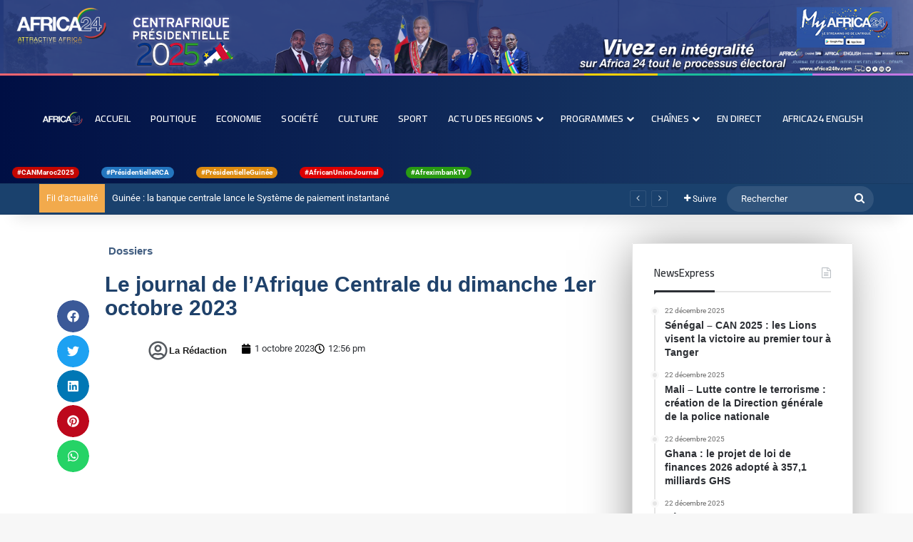

--- FILE ---
content_type: text/html; charset=UTF-8
request_url: https://africa24tv.com/le-journal-de-lafrique-centrale-du-dimanche-1er-octobre-2023
body_size: 39365
content:
<!DOCTYPE html>
<html lang="fr-FR" class="" data-skin="light">
<head>
	<meta charset="UTF-8" />
	<link rel="profile" href="https://gmpg.org/xfn/11" />
	
<meta http-equiv='x-dns-prefetch-control' content='on'>
<link rel='dns-prefetch' href='//cdnjs.cloudflare.com' />
<link rel='dns-prefetch' href='//ajax.googleapis.com' />
<link rel='dns-prefetch' href='//fonts.googleapis.com' />
<link rel='dns-prefetch' href='//fonts.gstatic.com' />
<link rel='dns-prefetch' href='//s.gravatar.com' />
<link rel='dns-prefetch' href='//www.google-analytics.com' />
<link rel='preload' as='script' href='https://ajax.googleapis.com/ajax/libs/webfont/1/webfont.js'>
<meta name='robots' content='index, follow, max-image-preview:large, max-snippet:-1, max-video-preview:-1' />
	<style>img:is([sizes="auto" i], [sizes^="auto," i]) { contain-intrinsic-size: 3000px 1500px }</style>
	
	<!-- This site is optimized with the Yoast SEO plugin v26.6 - https://yoast.com/wordpress/plugins/seo/ -->
	<title>Le journal de l&#039;Afrique Centrale du dimanche 1er octobre 2023 | Africa24 TV</title>
	<link rel="canonical" href="https://africa24tv.com/le-journal-de-lafrique-centrale-du-dimanche-1er-octobre-2023" />
	<meta property="og:locale" content="fr_FR" />
	<meta property="og:type" content="article" />
	<meta property="og:title" content="Le journal de l&#039;Afrique Centrale du dimanche 1er octobre 2023 | Africa24 TV" />
	<meta property="og:description" content="Au sommaire de cette édition : &#8211; La CEEAC s’engage à faciliter le retour à l&rsquo;ordre constitutionnel au Gabon -Gabon : l&rsquo;ex-Première dame Sylvia Bongo inculpée de blanchiment de capitaux, &hellip;" />
	<meta property="og:url" content="https://africa24tv.com/le-journal-de-lafrique-centrale-du-dimanche-1er-octobre-2023" />
	<meta property="og:site_name" content="Africa24 TV" />
	<meta property="article:publisher" content="https://www.facebook.com/africa24tv" />
	<meta property="article:published_time" content="2023-10-01T10:56:28+00:00" />
	<meta property="article:modified_time" content="2023-10-01T10:56:31+00:00" />
	<meta property="og:image" content="https://i0.wp.com/africa24tv.com/wp-content/uploads/2023/10/ckhx1arAxjM.jpg?fit=1280%2C720&ssl=1" />
	<meta property="og:image:width" content="1280" />
	<meta property="og:image:height" content="720" />
	<meta property="og:image:type" content="image/jpeg" />
	<meta name="author" content="La rédaction" />
	<meta name="twitter:card" content="summary_large_image" />
	<meta name="twitter:creator" content="@AFRICA24TV" />
	<meta name="twitter:site" content="@AFRICA24TV" />
	<meta name="twitter:label1" content="Écrit par" />
	<meta name="twitter:data1" content="La rédaction" />
	<script type="application/ld+json" class="yoast-schema-graph">{"@context":"https://schema.org","@graph":[{"@type":"Article","@id":"https://africa24tv.com/le-journal-de-lafrique-centrale-du-dimanche-1er-octobre-2023#article","isPartOf":{"@id":"https://africa24tv.com/le-journal-de-lafrique-centrale-du-dimanche-1er-octobre-2023"},"author":{"name":"La rédaction","@id":"https://africa24tv.com/#/schema/person/47af6ad92efe3de2646099281a35f130"},"headline":"Le journal de l&rsquo;Afrique Centrale du dimanche 1er octobre 2023","datePublished":"2023-10-01T10:56:28+00:00","dateModified":"2023-10-01T10:56:31+00:00","mainEntityOfPage":{"@id":"https://africa24tv.com/le-journal-de-lafrique-centrale-du-dimanche-1er-octobre-2023"},"wordCount":99,"publisher":{"@id":"https://africa24tv.com/#organization"},"image":{"@id":"https://africa24tv.com/le-journal-de-lafrique-centrale-du-dimanche-1er-octobre-2023#primaryimage"},"thumbnailUrl":"https://i0.wp.com/africa24tv.com/wp-content/uploads/2023/10/ckhx1arAxjM.jpg?fit=1280%2C720&ssl=1","articleSection":["Dossiers"],"inLanguage":"fr-FR"},{"@type":"WebPage","@id":"https://africa24tv.com/le-journal-de-lafrique-centrale-du-dimanche-1er-octobre-2023","url":"https://africa24tv.com/le-journal-de-lafrique-centrale-du-dimanche-1er-octobre-2023","name":"Le journal de l'Afrique Centrale du dimanche 1er octobre 2023 | Africa24 TV","isPartOf":{"@id":"https://africa24tv.com/#website"},"primaryImageOfPage":{"@id":"https://africa24tv.com/le-journal-de-lafrique-centrale-du-dimanche-1er-octobre-2023#primaryimage"},"image":{"@id":"https://africa24tv.com/le-journal-de-lafrique-centrale-du-dimanche-1er-octobre-2023#primaryimage"},"thumbnailUrl":"https://i0.wp.com/africa24tv.com/wp-content/uploads/2023/10/ckhx1arAxjM.jpg?fit=1280%2C720&ssl=1","datePublished":"2023-10-01T10:56:28+00:00","dateModified":"2023-10-01T10:56:31+00:00","breadcrumb":{"@id":"https://africa24tv.com/le-journal-de-lafrique-centrale-du-dimanche-1er-octobre-2023#breadcrumb"},"inLanguage":"fr-FR","potentialAction":[{"@type":"ReadAction","target":["https://africa24tv.com/le-journal-de-lafrique-centrale-du-dimanche-1er-octobre-2023"]}]},{"@type":"ImageObject","inLanguage":"fr-FR","@id":"https://africa24tv.com/le-journal-de-lafrique-centrale-du-dimanche-1er-octobre-2023#primaryimage","url":"https://i0.wp.com/africa24tv.com/wp-content/uploads/2023/10/ckhx1arAxjM.jpg?fit=1280%2C720&ssl=1","contentUrl":"https://i0.wp.com/africa24tv.com/wp-content/uploads/2023/10/ckhx1arAxjM.jpg?fit=1280%2C720&ssl=1","width":1280,"height":720},{"@type":"BreadcrumbList","@id":"https://africa24tv.com/le-journal-de-lafrique-centrale-du-dimanche-1er-octobre-2023#breadcrumb","itemListElement":[{"@type":"ListItem","position":1,"name":"Accueil","item":"https://africa24tv.com/"},{"@type":"ListItem","position":2,"name":"Le journal de l&rsquo;Afrique Centrale du dimanche 1er octobre 2023"}]},{"@type":"WebSite","@id":"https://africa24tv.com/#website","url":"https://africa24tv.com/","name":"Africa24 TV","description":"Africa24, la première chaîne mondiale d&#039;information pour l&#039;Afrique","publisher":{"@id":"https://africa24tv.com/#organization"},"potentialAction":[{"@type":"SearchAction","target":{"@type":"EntryPoint","urlTemplate":"https://africa24tv.com/?s={search_term_string}"},"query-input":{"@type":"PropertyValueSpecification","valueRequired":true,"valueName":"search_term_string"}}],"inLanguage":"fr-FR"},{"@type":"Organization","@id":"https://africa24tv.com/#organization","name":"Africa24","url":"https://africa24tv.com/","logo":{"@type":"ImageObject","inLanguage":"fr-FR","@id":"https://africa24tv.com/#/schema/logo/image/","url":"https://i0.wp.com/africa24tv.com/wp-content/uploads/2022/01/cropped-Logo_Africa_24-1.jpg?fit=200%2C200&ssl=1","contentUrl":"https://i0.wp.com/africa24tv.com/wp-content/uploads/2022/01/cropped-Logo_Africa_24-1.jpg?fit=200%2C200&ssl=1","width":200,"height":200,"caption":"Africa24"},"image":{"@id":"https://africa24tv.com/#/schema/logo/image/"},"sameAs":["https://www.facebook.com/africa24tv","https://x.com/AFRICA24TV"]},{"@type":"Person","@id":"https://africa24tv.com/#/schema/person/47af6ad92efe3de2646099281a35f130","name":"La rédaction","image":{"@type":"ImageObject","inLanguage":"fr-FR","@id":"https://africa24tv.com/#/schema/person/image/","url":"https://secure.gravatar.com/avatar/9d9b078f6ef45a087dd6a5b13c908c64234dd70917bd41bb7883c422f239d7dc?s=96&d=mm&r=g","contentUrl":"https://secure.gravatar.com/avatar/9d9b078f6ef45a087dd6a5b13c908c64234dd70917bd41bb7883c422f239d7dc?s=96&d=mm&r=g","caption":"La rédaction"}}]}</script>
	<!-- / Yoast SEO plugin. -->


<link rel='dns-prefetch' href='//player.vimeo.com' />
<link rel='preconnect' href='//i0.wp.com' />
<link rel="alternate" type="application/rss+xml" title="Africa24 TV &raquo; Flux" href="https://africa24tv.com/feed" />
<link rel="alternate" type="application/rss+xml" title="Africa24 TV &raquo; Flux des commentaires" href="https://africa24tv.com/comments/feed" />
<link rel="alternate" type="text/calendar" title="Africa24 TV &raquo; Flux iCal" href="https://africa24tv.com/events/?ical=1" />
<link rel="alternate" type="application/rss+xml" title="Africa24 TV &raquo; Le journal de l&rsquo;Afrique Centrale du dimanche 1er octobre 2023 Flux des commentaires" href="https://africa24tv.com/le-journal-de-lafrique-centrale-du-dimanche-1er-octobre-2023/feed" />

		<style type="text/css">
			:root{				
			--tie-preset-gradient-1: linear-gradient(135deg, rgba(6, 147, 227, 1) 0%, rgb(155, 81, 224) 100%);
			--tie-preset-gradient-2: linear-gradient(135deg, rgb(122, 220, 180) 0%, rgb(0, 208, 130) 100%);
			--tie-preset-gradient-3: linear-gradient(135deg, rgba(252, 185, 0, 1) 0%, rgba(255, 105, 0, 1) 100%);
			--tie-preset-gradient-4: linear-gradient(135deg, rgba(255, 105, 0, 1) 0%, rgb(207, 46, 46) 100%);
			--tie-preset-gradient-5: linear-gradient(135deg, rgb(238, 238, 238) 0%, rgb(169, 184, 195) 100%);
			--tie-preset-gradient-6: linear-gradient(135deg, rgb(74, 234, 220) 0%, rgb(151, 120, 209) 20%, rgb(207, 42, 186) 40%, rgb(238, 44, 130) 60%, rgb(251, 105, 98) 80%, rgb(254, 248, 76) 100%);
			--tie-preset-gradient-7: linear-gradient(135deg, rgb(255, 206, 236) 0%, rgb(152, 150, 240) 100%);
			--tie-preset-gradient-8: linear-gradient(135deg, rgb(254, 205, 165) 0%, rgb(254, 45, 45) 50%, rgb(107, 0, 62) 100%);
			--tie-preset-gradient-9: linear-gradient(135deg, rgb(255, 203, 112) 0%, rgb(199, 81, 192) 50%, rgb(65, 88, 208) 100%);
			--tie-preset-gradient-10: linear-gradient(135deg, rgb(255, 245, 203) 0%, rgb(182, 227, 212) 50%, rgb(51, 167, 181) 100%);
			--tie-preset-gradient-11: linear-gradient(135deg, rgb(202, 248, 128) 0%, rgb(113, 206, 126) 100%);
			--tie-preset-gradient-12: linear-gradient(135deg, rgb(2, 3, 129) 0%, rgb(40, 116, 252) 100%);
			--tie-preset-gradient-13: linear-gradient(135deg, #4D34FA, #ad34fa);
			--tie-preset-gradient-14: linear-gradient(135deg, #0057FF, #31B5FF);
			--tie-preset-gradient-15: linear-gradient(135deg, #FF007A, #FF81BD);
			--tie-preset-gradient-16: linear-gradient(135deg, #14111E, #4B4462);
			--tie-preset-gradient-17: linear-gradient(135deg, #F32758, #FFC581);

			
					--main-nav-background: #FFFFFF;
					--main-nav-secondry-background: rgba(0,0,0,0.03);
					--main-nav-primary-color: #0088ff;
					--main-nav-contrast-primary-color: #FFFFFF;
					--main-nav-text-color: #2c2f34;
					--main-nav-secondry-text-color: rgba(0,0,0,0.5);
					--main-nav-main-border-color: rgba(0,0,0,0.1);
					--main-nav-secondry-border-color: rgba(0,0,0,0.08);
				
			}
		</style>
	<meta name="viewport" content="width=device-width, initial-scale=1.0" /><script type="text/javascript">
/* <![CDATA[ */
window._wpemojiSettings = {"baseUrl":"https:\/\/s.w.org\/images\/core\/emoji\/16.0.1\/72x72\/","ext":".png","svgUrl":"https:\/\/s.w.org\/images\/core\/emoji\/16.0.1\/svg\/","svgExt":".svg","source":{"concatemoji":"https:\/\/africa24tv.com\/wp-includes\/js\/wp-emoji-release.min.js?ver=6.8.3"}};
/*! This file is auto-generated */
!function(s,n){var o,i,e;function c(e){try{var t={supportTests:e,timestamp:(new Date).valueOf()};sessionStorage.setItem(o,JSON.stringify(t))}catch(e){}}function p(e,t,n){e.clearRect(0,0,e.canvas.width,e.canvas.height),e.fillText(t,0,0);var t=new Uint32Array(e.getImageData(0,0,e.canvas.width,e.canvas.height).data),a=(e.clearRect(0,0,e.canvas.width,e.canvas.height),e.fillText(n,0,0),new Uint32Array(e.getImageData(0,0,e.canvas.width,e.canvas.height).data));return t.every(function(e,t){return e===a[t]})}function u(e,t){e.clearRect(0,0,e.canvas.width,e.canvas.height),e.fillText(t,0,0);for(var n=e.getImageData(16,16,1,1),a=0;a<n.data.length;a++)if(0!==n.data[a])return!1;return!0}function f(e,t,n,a){switch(t){case"flag":return n(e,"\ud83c\udff3\ufe0f\u200d\u26a7\ufe0f","\ud83c\udff3\ufe0f\u200b\u26a7\ufe0f")?!1:!n(e,"\ud83c\udde8\ud83c\uddf6","\ud83c\udde8\u200b\ud83c\uddf6")&&!n(e,"\ud83c\udff4\udb40\udc67\udb40\udc62\udb40\udc65\udb40\udc6e\udb40\udc67\udb40\udc7f","\ud83c\udff4\u200b\udb40\udc67\u200b\udb40\udc62\u200b\udb40\udc65\u200b\udb40\udc6e\u200b\udb40\udc67\u200b\udb40\udc7f");case"emoji":return!a(e,"\ud83e\udedf")}return!1}function g(e,t,n,a){var r="undefined"!=typeof WorkerGlobalScope&&self instanceof WorkerGlobalScope?new OffscreenCanvas(300,150):s.createElement("canvas"),o=r.getContext("2d",{willReadFrequently:!0}),i=(o.textBaseline="top",o.font="600 32px Arial",{});return e.forEach(function(e){i[e]=t(o,e,n,a)}),i}function t(e){var t=s.createElement("script");t.src=e,t.defer=!0,s.head.appendChild(t)}"undefined"!=typeof Promise&&(o="wpEmojiSettingsSupports",i=["flag","emoji"],n.supports={everything:!0,everythingExceptFlag:!0},e=new Promise(function(e){s.addEventListener("DOMContentLoaded",e,{once:!0})}),new Promise(function(t){var n=function(){try{var e=JSON.parse(sessionStorage.getItem(o));if("object"==typeof e&&"number"==typeof e.timestamp&&(new Date).valueOf()<e.timestamp+604800&&"object"==typeof e.supportTests)return e.supportTests}catch(e){}return null}();if(!n){if("undefined"!=typeof Worker&&"undefined"!=typeof OffscreenCanvas&&"undefined"!=typeof URL&&URL.createObjectURL&&"undefined"!=typeof Blob)try{var e="postMessage("+g.toString()+"("+[JSON.stringify(i),f.toString(),p.toString(),u.toString()].join(",")+"));",a=new Blob([e],{type:"text/javascript"}),r=new Worker(URL.createObjectURL(a),{name:"wpTestEmojiSupports"});return void(r.onmessage=function(e){c(n=e.data),r.terminate(),t(n)})}catch(e){}c(n=g(i,f,p,u))}t(n)}).then(function(e){for(var t in e)n.supports[t]=e[t],n.supports.everything=n.supports.everything&&n.supports[t],"flag"!==t&&(n.supports.everythingExceptFlag=n.supports.everythingExceptFlag&&n.supports[t]);n.supports.everythingExceptFlag=n.supports.everythingExceptFlag&&!n.supports.flag,n.DOMReady=!1,n.readyCallback=function(){n.DOMReady=!0}}).then(function(){return e}).then(function(){var e;n.supports.everything||(n.readyCallback(),(e=n.source||{}).concatemoji?t(e.concatemoji):e.wpemoji&&e.twemoji&&(t(e.twemoji),t(e.wpemoji)))}))}((window,document),window._wpemojiSettings);
/* ]]> */
</script>
<link rel='stylesheet' id='hfe-widgets-style-css' href='https://africa24tv.com/wp-content/plugins/header-footer-elementor/inc/widgets-css/frontend.css?ver=2.7.1' type='text/css' media='all' />
<link rel='stylesheet' id='vimeo-for-wordpress-public-css' href='https://africa24tv.com/wp-content/plugins/vimeo/build/style-index.css?ver=1.2.2' type='text/css' media='all' />
<style id='wp-emoji-styles-inline-css' type='text/css'>

	img.wp-smiley, img.emoji {
		display: inline !important;
		border: none !important;
		box-shadow: none !important;
		height: 1em !important;
		width: 1em !important;
		margin: 0 0.07em !important;
		vertical-align: -0.1em !important;
		background: none !important;
		padding: 0 !important;
	}
</style>
<link rel='stylesheet' id='wp-block-library-css' href='https://africa24tv.com/wp-includes/css/dist/block-library/style.min.css?ver=6.8.3' type='text/css' media='all' />
<style id='wp-block-library-theme-inline-css' type='text/css'>
.wp-block-audio :where(figcaption){color:#555;font-size:13px;text-align:center}.is-dark-theme .wp-block-audio :where(figcaption){color:#ffffffa6}.wp-block-audio{margin:0 0 1em}.wp-block-code{border:1px solid #ccc;border-radius:4px;font-family:Menlo,Consolas,monaco,monospace;padding:.8em 1em}.wp-block-embed :where(figcaption){color:#555;font-size:13px;text-align:center}.is-dark-theme .wp-block-embed :where(figcaption){color:#ffffffa6}.wp-block-embed{margin:0 0 1em}.blocks-gallery-caption{color:#555;font-size:13px;text-align:center}.is-dark-theme .blocks-gallery-caption{color:#ffffffa6}:root :where(.wp-block-image figcaption){color:#555;font-size:13px;text-align:center}.is-dark-theme :root :where(.wp-block-image figcaption){color:#ffffffa6}.wp-block-image{margin:0 0 1em}.wp-block-pullquote{border-bottom:4px solid;border-top:4px solid;color:currentColor;margin-bottom:1.75em}.wp-block-pullquote cite,.wp-block-pullquote footer,.wp-block-pullquote__citation{color:currentColor;font-size:.8125em;font-style:normal;text-transform:uppercase}.wp-block-quote{border-left:.25em solid;margin:0 0 1.75em;padding-left:1em}.wp-block-quote cite,.wp-block-quote footer{color:currentColor;font-size:.8125em;font-style:normal;position:relative}.wp-block-quote:where(.has-text-align-right){border-left:none;border-right:.25em solid;padding-left:0;padding-right:1em}.wp-block-quote:where(.has-text-align-center){border:none;padding-left:0}.wp-block-quote.is-large,.wp-block-quote.is-style-large,.wp-block-quote:where(.is-style-plain){border:none}.wp-block-search .wp-block-search__label{font-weight:700}.wp-block-search__button{border:1px solid #ccc;padding:.375em .625em}:where(.wp-block-group.has-background){padding:1.25em 2.375em}.wp-block-separator.has-css-opacity{opacity:.4}.wp-block-separator{border:none;border-bottom:2px solid;margin-left:auto;margin-right:auto}.wp-block-separator.has-alpha-channel-opacity{opacity:1}.wp-block-separator:not(.is-style-wide):not(.is-style-dots){width:100px}.wp-block-separator.has-background:not(.is-style-dots){border-bottom:none;height:1px}.wp-block-separator.has-background:not(.is-style-wide):not(.is-style-dots){height:2px}.wp-block-table{margin:0 0 1em}.wp-block-table td,.wp-block-table th{word-break:normal}.wp-block-table :where(figcaption){color:#555;font-size:13px;text-align:center}.is-dark-theme .wp-block-table :where(figcaption){color:#ffffffa6}.wp-block-video :where(figcaption){color:#555;font-size:13px;text-align:center}.is-dark-theme .wp-block-video :where(figcaption){color:#ffffffa6}.wp-block-video{margin:0 0 1em}:root :where(.wp-block-template-part.has-background){margin-bottom:0;margin-top:0;padding:1.25em 2.375em}
</style>
<style id='classic-theme-styles-inline-css' type='text/css'>
/*! This file is auto-generated */
.wp-block-button__link{color:#fff;background-color:#32373c;border-radius:9999px;box-shadow:none;text-decoration:none;padding:calc(.667em + 2px) calc(1.333em + 2px);font-size:1.125em}.wp-block-file__button{background:#32373c;color:#fff;text-decoration:none}
</style>
<link rel='stylesheet' id='liveblog24_live_blogging_tool-cgb-style-css-css' href='https://africa24tv.com/wp-content/plugins/24liveblog/dist/blocks.style.build.css' type='text/css' media='all' />
<link rel='stylesheet' id='wp-components-css' href='https://africa24tv.com/wp-includes/css/dist/components/style.min.css?ver=6.8.3' type='text/css' media='all' />
<link rel='stylesheet' id='wp-preferences-css' href='https://africa24tv.com/wp-includes/css/dist/preferences/style.min.css?ver=6.8.3' type='text/css' media='all' />
<link rel='stylesheet' id='wp-block-editor-css' href='https://africa24tv.com/wp-includes/css/dist/block-editor/style.min.css?ver=6.8.3' type='text/css' media='all' />
<link rel='stylesheet' id='popup-maker-block-library-style-css' href='https://africa24tv.com/wp-content/plugins/popup-maker/dist/packages/block-library-style.css?ver=dbea705cfafe089d65f1' type='text/css' media='all' />
<style id='feedzy-rss-feeds-loop-style-inline-css' type='text/css'>
.wp-block-feedzy-rss-feeds-loop{display:grid;gap:24px;grid-template-columns:repeat(1,1fr)}@media(min-width:782px){.wp-block-feedzy-rss-feeds-loop.feedzy-loop-columns-2,.wp-block-feedzy-rss-feeds-loop.feedzy-loop-columns-3,.wp-block-feedzy-rss-feeds-loop.feedzy-loop-columns-4,.wp-block-feedzy-rss-feeds-loop.feedzy-loop-columns-5{grid-template-columns:repeat(2,1fr)}}@media(min-width:960px){.wp-block-feedzy-rss-feeds-loop.feedzy-loop-columns-2{grid-template-columns:repeat(2,1fr)}.wp-block-feedzy-rss-feeds-loop.feedzy-loop-columns-3{grid-template-columns:repeat(3,1fr)}.wp-block-feedzy-rss-feeds-loop.feedzy-loop-columns-4{grid-template-columns:repeat(4,1fr)}.wp-block-feedzy-rss-feeds-loop.feedzy-loop-columns-5{grid-template-columns:repeat(5,1fr)}}.wp-block-feedzy-rss-feeds-loop .wp-block-image.is-style-rounded img{border-radius:9999px}.wp-block-feedzy-rss-feeds-loop .wp-block-image:has(:is(img:not([src]),img[src=""])){display:none}

</style>
<style id='global-styles-inline-css' type='text/css'>
:root{--wp--preset--aspect-ratio--square: 1;--wp--preset--aspect-ratio--4-3: 4/3;--wp--preset--aspect-ratio--3-4: 3/4;--wp--preset--aspect-ratio--3-2: 3/2;--wp--preset--aspect-ratio--2-3: 2/3;--wp--preset--aspect-ratio--16-9: 16/9;--wp--preset--aspect-ratio--9-16: 9/16;--wp--preset--color--black: #000000;--wp--preset--color--cyan-bluish-gray: #abb8c3;--wp--preset--color--white: #ffffff;--wp--preset--color--pale-pink: #f78da7;--wp--preset--color--vivid-red: #cf2e2e;--wp--preset--color--luminous-vivid-orange: #ff6900;--wp--preset--color--luminous-vivid-amber: #fcb900;--wp--preset--color--light-green-cyan: #7bdcb5;--wp--preset--color--vivid-green-cyan: #00d084;--wp--preset--color--pale-cyan-blue: #8ed1fc;--wp--preset--color--vivid-cyan-blue: #0693e3;--wp--preset--color--vivid-purple: #9b51e0;--wp--preset--color--global-color: #000f44;--wp--preset--gradient--vivid-cyan-blue-to-vivid-purple: linear-gradient(135deg,rgba(6,147,227,1) 0%,rgb(155,81,224) 100%);--wp--preset--gradient--light-green-cyan-to-vivid-green-cyan: linear-gradient(135deg,rgb(122,220,180) 0%,rgb(0,208,130) 100%);--wp--preset--gradient--luminous-vivid-amber-to-luminous-vivid-orange: linear-gradient(135deg,rgba(252,185,0,1) 0%,rgba(255,105,0,1) 100%);--wp--preset--gradient--luminous-vivid-orange-to-vivid-red: linear-gradient(135deg,rgba(255,105,0,1) 0%,rgb(207,46,46) 100%);--wp--preset--gradient--very-light-gray-to-cyan-bluish-gray: linear-gradient(135deg,rgb(238,238,238) 0%,rgb(169,184,195) 100%);--wp--preset--gradient--cool-to-warm-spectrum: linear-gradient(135deg,rgb(74,234,220) 0%,rgb(151,120,209) 20%,rgb(207,42,186) 40%,rgb(238,44,130) 60%,rgb(251,105,98) 80%,rgb(254,248,76) 100%);--wp--preset--gradient--blush-light-purple: linear-gradient(135deg,rgb(255,206,236) 0%,rgb(152,150,240) 100%);--wp--preset--gradient--blush-bordeaux: linear-gradient(135deg,rgb(254,205,165) 0%,rgb(254,45,45) 50%,rgb(107,0,62) 100%);--wp--preset--gradient--luminous-dusk: linear-gradient(135deg,rgb(255,203,112) 0%,rgb(199,81,192) 50%,rgb(65,88,208) 100%);--wp--preset--gradient--pale-ocean: linear-gradient(135deg,rgb(255,245,203) 0%,rgb(182,227,212) 50%,rgb(51,167,181) 100%);--wp--preset--gradient--electric-grass: linear-gradient(135deg,rgb(202,248,128) 0%,rgb(113,206,126) 100%);--wp--preset--gradient--midnight: linear-gradient(135deg,rgb(2,3,129) 0%,rgb(40,116,252) 100%);--wp--preset--font-size--small: 13px;--wp--preset--font-size--medium: 20px;--wp--preset--font-size--large: 36px;--wp--preset--font-size--x-large: 42px;--wp--preset--spacing--20: 0.44rem;--wp--preset--spacing--30: 0.67rem;--wp--preset--spacing--40: 1rem;--wp--preset--spacing--50: 1.5rem;--wp--preset--spacing--60: 2.25rem;--wp--preset--spacing--70: 3.38rem;--wp--preset--spacing--80: 5.06rem;--wp--preset--shadow--natural: 6px 6px 9px rgba(0, 0, 0, 0.2);--wp--preset--shadow--deep: 12px 12px 50px rgba(0, 0, 0, 0.4);--wp--preset--shadow--sharp: 6px 6px 0px rgba(0, 0, 0, 0.2);--wp--preset--shadow--outlined: 6px 6px 0px -3px rgba(255, 255, 255, 1), 6px 6px rgba(0, 0, 0, 1);--wp--preset--shadow--crisp: 6px 6px 0px rgba(0, 0, 0, 1);}:where(.is-layout-flex){gap: 0.5em;}:where(.is-layout-grid){gap: 0.5em;}body .is-layout-flex{display: flex;}.is-layout-flex{flex-wrap: wrap;align-items: center;}.is-layout-flex > :is(*, div){margin: 0;}body .is-layout-grid{display: grid;}.is-layout-grid > :is(*, div){margin: 0;}:where(.wp-block-columns.is-layout-flex){gap: 2em;}:where(.wp-block-columns.is-layout-grid){gap: 2em;}:where(.wp-block-post-template.is-layout-flex){gap: 1.25em;}:where(.wp-block-post-template.is-layout-grid){gap: 1.25em;}.has-black-color{color: var(--wp--preset--color--black) !important;}.has-cyan-bluish-gray-color{color: var(--wp--preset--color--cyan-bluish-gray) !important;}.has-white-color{color: var(--wp--preset--color--white) !important;}.has-pale-pink-color{color: var(--wp--preset--color--pale-pink) !important;}.has-vivid-red-color{color: var(--wp--preset--color--vivid-red) !important;}.has-luminous-vivid-orange-color{color: var(--wp--preset--color--luminous-vivid-orange) !important;}.has-luminous-vivid-amber-color{color: var(--wp--preset--color--luminous-vivid-amber) !important;}.has-light-green-cyan-color{color: var(--wp--preset--color--light-green-cyan) !important;}.has-vivid-green-cyan-color{color: var(--wp--preset--color--vivid-green-cyan) !important;}.has-pale-cyan-blue-color{color: var(--wp--preset--color--pale-cyan-blue) !important;}.has-vivid-cyan-blue-color{color: var(--wp--preset--color--vivid-cyan-blue) !important;}.has-vivid-purple-color{color: var(--wp--preset--color--vivid-purple) !important;}.has-black-background-color{background-color: var(--wp--preset--color--black) !important;}.has-cyan-bluish-gray-background-color{background-color: var(--wp--preset--color--cyan-bluish-gray) !important;}.has-white-background-color{background-color: var(--wp--preset--color--white) !important;}.has-pale-pink-background-color{background-color: var(--wp--preset--color--pale-pink) !important;}.has-vivid-red-background-color{background-color: var(--wp--preset--color--vivid-red) !important;}.has-luminous-vivid-orange-background-color{background-color: var(--wp--preset--color--luminous-vivid-orange) !important;}.has-luminous-vivid-amber-background-color{background-color: var(--wp--preset--color--luminous-vivid-amber) !important;}.has-light-green-cyan-background-color{background-color: var(--wp--preset--color--light-green-cyan) !important;}.has-vivid-green-cyan-background-color{background-color: var(--wp--preset--color--vivid-green-cyan) !important;}.has-pale-cyan-blue-background-color{background-color: var(--wp--preset--color--pale-cyan-blue) !important;}.has-vivid-cyan-blue-background-color{background-color: var(--wp--preset--color--vivid-cyan-blue) !important;}.has-vivid-purple-background-color{background-color: var(--wp--preset--color--vivid-purple) !important;}.has-black-border-color{border-color: var(--wp--preset--color--black) !important;}.has-cyan-bluish-gray-border-color{border-color: var(--wp--preset--color--cyan-bluish-gray) !important;}.has-white-border-color{border-color: var(--wp--preset--color--white) !important;}.has-pale-pink-border-color{border-color: var(--wp--preset--color--pale-pink) !important;}.has-vivid-red-border-color{border-color: var(--wp--preset--color--vivid-red) !important;}.has-luminous-vivid-orange-border-color{border-color: var(--wp--preset--color--luminous-vivid-orange) !important;}.has-luminous-vivid-amber-border-color{border-color: var(--wp--preset--color--luminous-vivid-amber) !important;}.has-light-green-cyan-border-color{border-color: var(--wp--preset--color--light-green-cyan) !important;}.has-vivid-green-cyan-border-color{border-color: var(--wp--preset--color--vivid-green-cyan) !important;}.has-pale-cyan-blue-border-color{border-color: var(--wp--preset--color--pale-cyan-blue) !important;}.has-vivid-cyan-blue-border-color{border-color: var(--wp--preset--color--vivid-cyan-blue) !important;}.has-vivid-purple-border-color{border-color: var(--wp--preset--color--vivid-purple) !important;}.has-vivid-cyan-blue-to-vivid-purple-gradient-background{background: var(--wp--preset--gradient--vivid-cyan-blue-to-vivid-purple) !important;}.has-light-green-cyan-to-vivid-green-cyan-gradient-background{background: var(--wp--preset--gradient--light-green-cyan-to-vivid-green-cyan) !important;}.has-luminous-vivid-amber-to-luminous-vivid-orange-gradient-background{background: var(--wp--preset--gradient--luminous-vivid-amber-to-luminous-vivid-orange) !important;}.has-luminous-vivid-orange-to-vivid-red-gradient-background{background: var(--wp--preset--gradient--luminous-vivid-orange-to-vivid-red) !important;}.has-very-light-gray-to-cyan-bluish-gray-gradient-background{background: var(--wp--preset--gradient--very-light-gray-to-cyan-bluish-gray) !important;}.has-cool-to-warm-spectrum-gradient-background{background: var(--wp--preset--gradient--cool-to-warm-spectrum) !important;}.has-blush-light-purple-gradient-background{background: var(--wp--preset--gradient--blush-light-purple) !important;}.has-blush-bordeaux-gradient-background{background: var(--wp--preset--gradient--blush-bordeaux) !important;}.has-luminous-dusk-gradient-background{background: var(--wp--preset--gradient--luminous-dusk) !important;}.has-pale-ocean-gradient-background{background: var(--wp--preset--gradient--pale-ocean) !important;}.has-electric-grass-gradient-background{background: var(--wp--preset--gradient--electric-grass) !important;}.has-midnight-gradient-background{background: var(--wp--preset--gradient--midnight) !important;}.has-small-font-size{font-size: var(--wp--preset--font-size--small) !important;}.has-medium-font-size{font-size: var(--wp--preset--font-size--medium) !important;}.has-large-font-size{font-size: var(--wp--preset--font-size--large) !important;}.has-x-large-font-size{font-size: var(--wp--preset--font-size--x-large) !important;}
:where(.wp-block-post-template.is-layout-flex){gap: 1.25em;}:where(.wp-block-post-template.is-layout-grid){gap: 1.25em;}
:where(.wp-block-columns.is-layout-flex){gap: 2em;}:where(.wp-block-columns.is-layout-grid){gap: 2em;}
:root :where(.wp-block-pullquote){font-size: 1.5em;line-height: 1.6;}
</style>
<link rel='stylesheet' id='wpsm_ac-font-awesome-front-css' href='https://africa24tv.com/wp-content/plugins/responsive-accordion-and-collapse/css/font-awesome/css/font-awesome.min.css?ver=6.8.3' type='text/css' media='all' />
<link rel='stylesheet' id='wpsm_ac_bootstrap-front-css' href='https://africa24tv.com/wp-content/plugins/responsive-accordion-and-collapse/css/bootstrap-front.css?ver=6.8.3' type='text/css' media='all' />
<link rel='stylesheet' id='wmvp-style-videos-list-css' href='https://africa24tv.com/wp-content/plugins/wm-video-playlists/assets/css/style.css?ver=1.0.2' type='text/css' media='all' />
<link rel='stylesheet' id='tribe-events-v2-single-skeleton-css' href='https://africa24tv.com/wp-content/plugins/the-events-calendar/build/css/tribe-events-single-skeleton.css?ver=6.15.13' type='text/css' media='all' />
<link rel='stylesheet' id='tribe-events-v2-single-skeleton-full-css' href='https://africa24tv.com/wp-content/plugins/the-events-calendar/build/css/tribe-events-single-full.css?ver=6.15.13' type='text/css' media='all' />
<link rel='stylesheet' id='tec-events-elementor-widgets-base-styles-css' href='https://africa24tv.com/wp-content/plugins/the-events-calendar/build/css/integrations/plugins/elementor/widgets/widget-base.css?ver=6.15.13' type='text/css' media='all' />
<link rel='stylesheet' id='mc4wp-form-themes-css' href='https://africa24tv.com/wp-content/plugins/mailchimp-for-wp/assets/css/form-themes.css?ver=4.10.9' type='text/css' media='all' />
<link rel='stylesheet' id='cmplz-general-css' href='https://africa24tv.com/wp-content/plugins/complianz-gdpr/assets/css/cookieblocker.min.css?ver=1766284085' type='text/css' media='all' />
<link rel='stylesheet' id='hfe-style-css' href='https://africa24tv.com/wp-content/plugins/header-footer-elementor/assets/css/header-footer-elementor.css?ver=2.7.1' type='text/css' media='all' />
<link rel='stylesheet' id='elementor-frontend-css' href='https://africa24tv.com/wp-content/plugins/elementor/assets/css/frontend.min.css?ver=3.32.4' type='text/css' media='all' />
<link rel='stylesheet' id='feedzy-rss-feeds-elementor-css' href='https://africa24tv.com/wp-content/plugins/feedzy-rss-feeds/css/feedzy-rss-feeds.css?ver=1' type='text/css' media='all' />
<link rel='stylesheet' id='elementor-post-1022-css' href='https://africa24tv.com/wp-content/uploads/elementor/css/post-1022.css?ver=1766582660' type='text/css' media='all' />
<link rel='stylesheet' id='wb-slick-library-css' href='https://africa24tv.com/wp-content/plugins/post-carousel-slider-for-elementor//assets/vendors/slick/slick.css?ver=1.0.0' type='text/css' media='all' />
<link rel='stylesheet' id='wb-slick-theme-css' href='https://africa24tv.com/wp-content/plugins/post-carousel-slider-for-elementor//assets/vendors/slick/slick-theme.css?ver=1.0.0' type='text/css' media='all' />
<link rel='stylesheet' id='wb-ps-style-css' href='https://africa24tv.com/wp-content/plugins/post-carousel-slider-for-elementor//assets/css/style.css?ver=1.0.0' type='text/css' media='all' />
<link rel='stylesheet' id='post-grid-elementor-addon-main-css' href='https://africa24tv.com/wp-content/plugins/post-grid-elementor-addon/assets/css/main.css?ver=6.8.3' type='text/css' media='all' />
<link rel='stylesheet' id='widget-image-css' href='https://africa24tv.com/wp-content/plugins/elementor/assets/css/widget-image.min.css?ver=3.32.4' type='text/css' media='all' />
<link rel='stylesheet' id='widget-heading-css' href='https://africa24tv.com/wp-content/plugins/elementor/assets/css/widget-heading.min.css?ver=3.32.4' type='text/css' media='all' />
<link rel='stylesheet' id='widget-spacer-css' href='https://africa24tv.com/wp-content/plugins/elementor/assets/css/widget-spacer.min.css?ver=3.32.4' type='text/css' media='all' />
<link rel='stylesheet' id='e-animation-fadeInRight-css' href='https://africa24tv.com/wp-content/plugins/elementor/assets/lib/animations/styles/fadeInRight.min.css?ver=3.32.4' type='text/css' media='all' />
<link rel='stylesheet' id='e-popup-css' href='https://africa24tv.com/wp-content/plugins/elementor-pro/assets/css/conditionals/popup.min.css?ver=3.32.2' type='text/css' media='all' />
<link rel='stylesheet' id='widget-share-buttons-css' href='https://africa24tv.com/wp-content/plugins/elementor-pro/assets/css/widget-share-buttons.min.css?ver=3.32.2' type='text/css' media='all' />
<link rel='stylesheet' id='e-apple-webkit-css' href='https://africa24tv.com/wp-content/plugins/elementor/assets/css/conditionals/apple-webkit.min.css?ver=3.32.4' type='text/css' media='all' />
<link rel='stylesheet' id='widget-post-info-css' href='https://africa24tv.com/wp-content/plugins/elementor-pro/assets/css/widget-post-info.min.css?ver=3.32.2' type='text/css' media='all' />
<link rel='stylesheet' id='widget-icon-list-css' href='https://africa24tv.com/wp-content/plugins/elementor/assets/css/widget-icon-list.min.css?ver=3.32.4' type='text/css' media='all' />
<link rel='stylesheet' id='swiper-css' href='https://africa24tv.com/wp-content/plugins/elementor/assets/lib/swiper/v8/css/swiper.min.css?ver=8.4.5' type='text/css' media='all' />
<link rel='stylesheet' id='e-swiper-css' href='https://africa24tv.com/wp-content/plugins/elementor/assets/css/conditionals/e-swiper.min.css?ver=3.32.4' type='text/css' media='all' />
<link rel='stylesheet' id='elementor-post-11677-css' href='https://africa24tv.com/wp-content/uploads/elementor/css/post-11677.css?ver=1766582660' type='text/css' media='all' />
<link rel='stylesheet' id='elementor-post-6876-css' href='https://africa24tv.com/wp-content/uploads/elementor/css/post-6876.css?ver=1766582660' type='text/css' media='all' />
<link rel='stylesheet' id='tablepress-default-css' href='https://africa24tv.com/wp-content/tablepress-combined.min.css?ver=18' type='text/css' media='all' />
<link rel='stylesheet' id='hfe-elementor-icons-css' href='https://africa24tv.com/wp-content/plugins/elementor/assets/lib/eicons/css/elementor-icons.min.css?ver=5.34.0' type='text/css' media='all' />
<link rel='stylesheet' id='hfe-icons-list-css' href='https://africa24tv.com/wp-content/plugins/elementor/assets/css/widget-icon-list.min.css?ver=3.24.3' type='text/css' media='all' />
<link rel='stylesheet' id='hfe-social-icons-css' href='https://africa24tv.com/wp-content/plugins/elementor/assets/css/widget-social-icons.min.css?ver=3.24.0' type='text/css' media='all' />
<link rel='stylesheet' id='hfe-social-share-icons-brands-css' href='https://africa24tv.com/wp-content/plugins/elementor/assets/lib/font-awesome/css/brands.css?ver=5.15.3' type='text/css' media='all' />
<link rel='stylesheet' id='hfe-social-share-icons-fontawesome-css' href='https://africa24tv.com/wp-content/plugins/elementor/assets/lib/font-awesome/css/fontawesome.css?ver=5.15.3' type='text/css' media='all' />
<link rel='stylesheet' id='hfe-nav-menu-icons-css' href='https://africa24tv.com/wp-content/plugins/elementor/assets/lib/font-awesome/css/solid.css?ver=5.15.3' type='text/css' media='all' />
<link rel='stylesheet' id='hfe-widget-blockquote-css' href='https://africa24tv.com/wp-content/plugins/elementor-pro/assets/css/widget-blockquote.min.css?ver=3.25.0' type='text/css' media='all' />
<link rel='stylesheet' id='hfe-mega-menu-css' href='https://africa24tv.com/wp-content/plugins/elementor-pro/assets/css/widget-mega-menu.min.css?ver=3.26.2' type='text/css' media='all' />
<link rel='stylesheet' id='hfe-nav-menu-widget-css' href='https://africa24tv.com/wp-content/plugins/elementor-pro/assets/css/widget-nav-menu.min.css?ver=3.26.0' type='text/css' media='all' />
<link rel='stylesheet' id='tie-css-base-css' href='https://africa24tv.com/wp-content/themes/jannah/assets/css/base.min.css?ver=7.6.0' type='text/css' media='all' />
<link rel='stylesheet' id='tie-css-styles-css' href='https://africa24tv.com/wp-content/themes/jannah/assets/css/style.min.css?ver=7.6.0' type='text/css' media='all' />
<link rel='stylesheet' id='tie-css-widgets-css' href='https://africa24tv.com/wp-content/themes/jannah/assets/css/widgets.min.css?ver=7.6.0' type='text/css' media='all' />
<link rel='stylesheet' id='tie-css-helpers-css' href='https://africa24tv.com/wp-content/themes/jannah/assets/css/helpers.min.css?ver=7.6.0' type='text/css' media='all' />
<link rel='stylesheet' id='tie-fontawesome5-css' href='https://africa24tv.com/wp-content/themes/jannah/assets/css/fontawesome.css?ver=7.6.0' type='text/css' media='all' />
<link rel='stylesheet' id='tie-css-ilightbox-css' href='https://africa24tv.com/wp-content/themes/jannah/assets/ilightbox/dark-skin/skin.css?ver=7.6.0' type='text/css' media='all' />
<link rel='stylesheet' id='tie-css-shortcodes-css' href='https://africa24tv.com/wp-content/themes/jannah/assets/css/plugins/shortcodes.min.css?ver=7.6.0' type='text/css' media='all' />
<link rel='stylesheet' id='tie-css-single-css' href='https://africa24tv.com/wp-content/themes/jannah/assets/css/single.min.css?ver=7.6.0' type='text/css' media='all' />
<link rel='stylesheet' id='tie-css-print-css' href='https://africa24tv.com/wp-content/themes/jannah/assets/css/print.css?ver=7.6.0' type='text/css' media='print' />
<link rel='stylesheet' id='taqyeem-styles-css' href='https://africa24tv.com/wp-content/themes/jannah/assets/css/plugins/taqyeem.min.css?ver=7.6.0' type='text/css' media='all' />
<link rel='stylesheet' id='tie-theme-child-css-css' href='https://africa24tv.com/wp-content/themes/jannah-child/style.css?ver=6.8.3' type='text/css' media='all' />
<style id='tie-theme-child-css-inline-css' type='text/css'>
.wf-active .logo-text,.wf-active h1,.wf-active h2,.wf-active h3,.wf-active h4,.wf-active h5,.wf-active h6,.wf-active .the-subtitle{font-family: 'Cairo';}.wf-active #main-nav .main-menu > ul > li > a{font-family: 'Cairo';}#main-nav .main-menu > ul > li > a{font-size: 14px;font-weight: 600;letter-spacing: 0.1px;text-transform: uppercase;}#main-nav{line-height: 1.5em}#the-post .entry-content,#the-post .entry-content p{font-size: 17px;font-weight: 100;line-height: 1.5;}.background-overlay {background-attachment: fixed;background-image: url(https://africa24tv.com/wp-content/themes/jannah/assets/images/bg-dots.png);background-color: rgba(0,0,0,0.7);}:root:root{--brand-color: #000f44;--dark-brand-color: #000012;--bright-color: #FFFFFF;--base-color: #2c2f34;}#footer-widgets-container{border-top: 8px solid #000f44;-webkit-box-shadow: 0 -5px 0 rgba(0,0,0,0.07); -moz-box-shadow: 0 -8px 0 rgba(0,0,0,0.07); box-shadow: 0 -8px 0 rgba(0,0,0,0.07);}#reading-position-indicator{box-shadow: 0 0 10px rgba( 0,15,68,0.7);}:root:root{--brand-color: #000f44;--dark-brand-color: #000012;--bright-color: #FFFFFF;--base-color: #2c2f34;}#footer-widgets-container{border-top: 8px solid #000f44;-webkit-box-shadow: 0 -5px 0 rgba(0,0,0,0.07); -moz-box-shadow: 0 -8px 0 rgba(0,0,0,0.07); box-shadow: 0 -8px 0 rgba(0,0,0,0.07);}#reading-position-indicator{box-shadow: 0 0 10px rgba( 0,15,68,0.7);}#header-notification-bar{background: var( --tie-preset-gradient-13 );}#header-notification-bar{--tie-buttons-color: #FFFFFF;--tie-buttons-border-color: #FFFFFF;--tie-buttons-hover-color: #e1e1e1;--tie-buttons-hover-text: #000000;}#header-notification-bar{--tie-buttons-text: #000000;}#top-nav,#top-nav .sub-menu,#top-nav .comp-sub-menu,#top-nav .ticker-content,#top-nav .ticker-swipe,.top-nav-boxed #top-nav .topbar-wrapper,.top-nav-dark .top-menu ul,#autocomplete-suggestions.search-in-top-nav{background-color : #1a416d;}#top-nav *,#autocomplete-suggestions.search-in-top-nav{border-color: rgba( #FFFFFF,0.08);}#top-nav .icon-basecloud-bg:after{color: #1a416d;}#top-nav a:not(:hover),#top-nav input,#top-nav #search-submit,#top-nav .fa-spinner,#top-nav .dropdown-social-icons li a span,#top-nav .components > li .social-link:not(:hover) span,#autocomplete-suggestions.search-in-top-nav a{color: #ffffff;}#top-nav input::-moz-placeholder{color: #ffffff;}#top-nav input:-moz-placeholder{color: #ffffff;}#top-nav input:-ms-input-placeholder{color: #ffffff;}#top-nav input::-webkit-input-placeholder{color: #ffffff;}#top-nav,.search-in-top-nav{--tie-buttons-color: #000f44;--tie-buttons-border-color: #000f44;--tie-buttons-text: #FFFFFF;--tie-buttons-hover-color: #000026;}#top-nav a:hover,#top-nav .menu li:hover > a,#top-nav .menu > .tie-current-menu > a,#top-nav .components > li:hover > a,#top-nav .components #search-submit:hover,#autocomplete-suggestions.search-in-top-nav .post-title a:hover{color: #000f44;}#top-nav,#top-nav .comp-sub-menu,#top-nav .tie-weather-widget{color: #ffffff;}#autocomplete-suggestions.search-in-top-nav .post-meta,#autocomplete-suggestions.search-in-top-nav .post-meta a:not(:hover){color: rgba( 255,255,255,0.7 );}#top-nav .weather-icon .icon-cloud,#top-nav .weather-icon .icon-basecloud-bg,#top-nav .weather-icon .icon-cloud-behind{color: #ffffff !important;}#top-nav .breaking-title{color: #FFFFFF;}#top-nav .breaking-title:before{background-color: #f2aa4c;}#top-nav .breaking-news-nav li:hover{background-color: #f2aa4c;border-color: #f2aa4c;}.main-nav-boxed .main-nav.fixed-nav,#main-nav{background: #000f44;background: -webkit-linear-gradient(90deg,#1e426d,#000f44 );background: -moz-linear-gradient(90deg,#1e426d,#000f44 );background: -o-linear-gradient(90deg,#1e426d,#000f44 );background: linear-gradient(90deg,#000f44,#1e426d );}#main-nav .icon-basecloud-bg:after{color: inherit !important;}#main-nav,#main-nav .menu-sub-content,#main-nav .comp-sub-menu,#main-nav ul.cats-vertical li a.is-active,#main-nav ul.cats-vertical li a:hover,#autocomplete-suggestions.search-in-main-nav{background-color: rgb(15,41,89);}#main-nav{border-width: 0;}#theme-header #main-nav:not(.fixed-nav){bottom: 0;}#main-nav .icon-basecloud-bg:after{color: rgb(15,41,89);}#autocomplete-suggestions.search-in-main-nav{border-color: rgba(255,255,255,0.07);}.main-nav-boxed #main-nav .main-menu-wrapper{border-width: 0;}#main-nav a:not(:hover),#main-nav a.social-link:not(:hover) span,#main-nav .dropdown-social-icons li a span,#autocomplete-suggestions.search-in-main-nav a{color: #ffffff;}#theme-header:not(.main-nav-boxed) #main-nav,.main-nav-boxed .main-menu-wrapper{border-top-color:#ffffff !important;border-style: solid;border-right: 0 none;border-left : 0 none;}.main-nav,.search-in-main-nav{--main-nav-primary-color: #1e426d;--tie-buttons-color: #1e426d;--tie-buttons-border-color: #1e426d;--tie-buttons-text: #FFFFFF;--tie-buttons-hover-color: #00244f;}#main-nav .mega-links-head:after,#main-nav .cats-horizontal a.is-active,#main-nav .cats-horizontal a:hover,#main-nav .spinner > div{background-color: #1e426d;}#main-nav .menu ul li:hover > a,#main-nav .menu ul li.current-menu-item:not(.mega-link-column) > a,#main-nav .components a:hover,#main-nav .components > li:hover > a,#main-nav #search-submit:hover,#main-nav .cats-vertical a.is-active,#main-nav .cats-vertical a:hover,#main-nav .mega-menu .post-meta a:hover,#main-nav .mega-menu .post-box-title a:hover,#autocomplete-suggestions.search-in-main-nav a:hover,#main-nav .spinner-circle:after{color: #1e426d;}#main-nav .menu > li.tie-current-menu > a,#main-nav .menu > li:hover > a,.theme-header #main-nav .mega-menu .cats-horizontal a.is-active,.theme-header #main-nav .mega-menu .cats-horizontal a:hover{color: #FFFFFF;}#main-nav .menu > li.tie-current-menu > a:before,#main-nav .menu > li:hover > a:before{border-top-color: #FFFFFF;}#main-nav,#main-nav input,#main-nav #search-submit,#main-nav .fa-spinner,#main-nav .comp-sub-menu,#main-nav .tie-weather-widget{color: #ffffff;}#main-nav input::-moz-placeholder{color: #ffffff;}#main-nav input:-moz-placeholder{color: #ffffff;}#main-nav input:-ms-input-placeholder{color: #ffffff;}#main-nav input::-webkit-input-placeholder{color: #ffffff;}#main-nav .mega-menu .post-meta,#main-nav .mega-menu .post-meta a,#autocomplete-suggestions.search-in-main-nav .post-meta{color: rgba(255,255,255,0.6);}#main-nav .weather-icon .icon-cloud,#main-nav .weather-icon .icon-basecloud-bg,#main-nav .weather-icon .icon-cloud-behind{color: #ffffff !important;}#footer{background-color: #000f44;}#site-info{background-color: #00071e;}#background-stream-cover{background-image: url(http://dev3.africa24tv.com/wp-content/uploads/2021/05/Banner_French.png);}@media (max-width: 991px) {#tie-wrapper #theme-header,#tie-wrapper #theme-header #main-nav .main-menu-wrapper,#tie-wrapper #theme-header .logo-container{background: transparent;}#tie-wrapper #theme-header .logo-container,#tie-wrapper #theme-header #main-nav {background: #000f44;background: -webkit-linear-gradient(90deg,#1a416d,#000f44 );background: -moz-linear-gradient(90deg,#1a416d,#000f44 );background: -o-linear-gradient(90deg,#1a416d,#000f44 );background: linear-gradient(90deg,#000f44,#1a416d );}#mobile-header-components-area_1 .components .comp-sub-menu{background-color: #000f44;}#mobile-header-components-area_2 .components .comp-sub-menu{background-color: #1a416d;}}#footer .posts-list-counter .posts-list-items li.widget-post-list:before{border-color: #000f44;}#footer .timeline-widget a .date:before{border-color: rgba(0,15,68,0.8);}#footer .footer-boxed-widget-area,#footer textarea,#footer input:not([type=submit]),#footer select,#footer code,#footer kbd,#footer pre,#footer samp,#footer .show-more-button,#footer .slider-links .tie-slider-nav span,#footer #wp-calendar,#footer #wp-calendar tbody td,#footer #wp-calendar thead th,#footer .widget.buddypress .item-options a{border-color: rgba(255,255,255,0.1);}#footer .social-statistics-widget .white-bg li.social-icons-item a,#footer .widget_tag_cloud .tagcloud a,#footer .latest-tweets-widget .slider-links .tie-slider-nav span,#footer .widget_layered_nav_filters a{border-color: rgba(255,255,255,0.1);}#footer .social-statistics-widget .white-bg li:before{background: rgba(255,255,255,0.1);}.site-footer #wp-calendar tbody td{background: rgba(255,255,255,0.02);}#footer .white-bg .social-icons-item a span.followers span,#footer .circle-three-cols .social-icons-item a .followers-num,#footer .circle-three-cols .social-icons-item a .followers-name{color: rgba(255,255,255,0.8);}#footer .timeline-widget ul:before,#footer .timeline-widget a:not(:hover) .date:before{background-color: #000026;}#tie-body #footer .widget-title::after{background-color: #ffffff;}#footer .widget-title,#footer .widget-title a:not(:hover){color: #ffffff;}#footer,#footer textarea,#footer input:not([type='submit']),#footer select,#footer #wp-calendar tbody,#footer .tie-slider-nav li span:not(:hover),#footer .widget_categories li a:before,#footer .widget_product_categories li a:before,#footer .widget_layered_nav li a:before,#footer .widget_archive li a:before,#footer .widget_nav_menu li a:before,#footer .widget_meta li a:before,#footer .widget_pages li a:before,#footer .widget_recent_entries li a:before,#footer .widget_display_forums li a:before,#footer .widget_display_views li a:before,#footer .widget_rss li a:before,#footer .widget_display_stats dt:before,#footer .subscribe-widget-content h3,#footer .about-author .social-icons a:not(:hover) span{color: #ffffff;}#footer post-widget-body .meta-item,#footer .post-meta,#footer .stream-title,#footer.dark-skin .timeline-widget .date,#footer .wp-caption .wp-caption-text,#footer .rss-date{color: rgba(255,255,255,0.7);}#footer input::-moz-placeholder{color: #ffffff;}#footer input:-moz-placeholder{color: #ffffff;}#footer input:-ms-input-placeholder{color: #ffffff;}#footer input::-webkit-input-placeholder{color: #ffffff;}.site-footer.dark-skin a:not(:hover){color: #ffffff;}.site-footer.dark-skin a:hover,#footer .stars-rating-active,#footer .twitter-icon-wrap span,.block-head-4.magazine2 #footer .tabs li a{color: #1a416d;}#footer .circle_bar{stroke: #1a416d;}#footer .widget.buddypress .item-options a.selected,#footer .widget.buddypress .item-options a.loading,#footer .tie-slider-nav span:hover,.block-head-4.magazine2 #footer .tabs{border-color: #1a416d;}.magazine2:not(.block-head-4) #footer .tabs a:hover,.magazine2:not(.block-head-4) #footer .tabs .active a,.magazine1 #footer .tabs a:hover,.magazine1 #footer .tabs .active a,.block-head-4.magazine2 #footer .tabs.tabs .active a,.block-head-4.magazine2 #footer .tabs > .active a:before,.block-head-4.magazine2 #footer .tabs > li.active:nth-child(n) a:after,#footer .digital-rating-static,#footer .timeline-widget li a:hover .date:before,#footer #wp-calendar #today,#footer .posts-list-counter .posts-list-items li.widget-post-list:before,#footer .cat-counter span,#footer.dark-skin .the-global-title:after,#footer .button,#footer [type='submit'],#footer .spinner > div,#footer .widget.buddypress .item-options a.selected,#footer .widget.buddypress .item-options a.loading,#footer .tie-slider-nav span:hover,#footer .fullwidth-area .tagcloud a:hover{background-color: #1a416d;color: #FFFFFF;}.block-head-4.magazine2 #footer .tabs li a:hover{color: #00234f;}.block-head-4.magazine2 #footer .tabs.tabs .active a:hover,#footer .widget.buddypress .item-options a.selected,#footer .widget.buddypress .item-options a.loading,#footer .tie-slider-nav span:hover{color: #FFFFFF !important;}#footer .button:hover,#footer [type='submit']:hover{background-color: #00234f;color: #FFFFFF;}.tie-cat-2,.tie-cat-item-2 > span{background-color:#e67e22 !important;color:#FFFFFF !important;}.tie-cat-2:after{border-top-color:#e67e22 !important;}.tie-cat-2:hover{background-color:#c86004 !important;}.tie-cat-2:hover:after{border-top-color:#c86004 !important;}.tie-cat-10,.tie-cat-item-10 > span{background-color:#2ecc71 !important;color:#FFFFFF !important;}.tie-cat-10:after{border-top-color:#2ecc71 !important;}.tie-cat-10:hover{background-color:#10ae53 !important;}.tie-cat-10:hover:after{border-top-color:#10ae53 !important;}.tie-cat-15,.tie-cat-item-15 > span{background-color:#9b59b6 !important;color:#FFFFFF !important;}.tie-cat-15:after{border-top-color:#9b59b6 !important;}.tie-cat-15:hover{background-color:#7d3b98 !important;}.tie-cat-15:hover:after{border-top-color:#7d3b98 !important;}.tie-cat-17,.tie-cat-item-17 > span{background-color:#34495e !important;color:#FFFFFF !important;}.tie-cat-17:after{border-top-color:#34495e !important;}.tie-cat-17:hover{background-color:#162b40 !important;}.tie-cat-17:hover:after{border-top-color:#162b40 !important;}.tie-cat-18,.tie-cat-item-18 > span{background-color:#795548 !important;color:#FFFFFF !important;}.tie-cat-18:after{border-top-color:#795548 !important;}.tie-cat-18:hover{background-color:#5b372a !important;}.tie-cat-18:hover:after{border-top-color:#5b372a !important;}.tie-cat-19,.tie-cat-item-19 > span{background-color:#4CAF50 !important;color:#FFFFFF !important;}.tie-cat-19:after{border-top-color:#4CAF50 !important;}.tie-cat-19:hover{background-color:#2e9132 !important;}.tie-cat-19:hover:after{border-top-color:#2e9132 !important;}.tie-cat-5882,.tie-cat-item-5882 > span{background-color:#ff0000 !important;color:#FFFFFF !important;}.tie-cat-5882:after{border-top-color:#ff0000 !important;}.tie-cat-5882:hover{background-color:#e10000 !important;}.tie-cat-5882:hover:after{border-top-color:#e10000 !important;}.tie-cat-6020,.tie-cat-item-6020 > span{background-color:#dd232d !important;color:#FFFFFF !important;}.tie-cat-6020:after{border-top-color:#dd232d !important;}.tie-cat-6020:hover{background-color:#bf050f !important;}.tie-cat-6020:hover:after{border-top-color:#bf050f !important;}.tie-cat-6655,.tie-cat-item-6655 > span{background-color:#b59639 !important;color:#FFFFFF !important;}.tie-cat-6655:after{border-top-color:#b59639 !important;}.tie-cat-6655:hover{background-color:#97781b !important;}.tie-cat-6655:hover:after{border-top-color:#97781b !important;}.meta-views.meta-item .tie-icon-fire:before{content: "\f06e" !important;}@media (max-width: 991px){.side-aside.normal-side{background: #000f44;background: -webkit-linear-gradient(135deg,#1a416d,#000f44 );background: -moz-linear-gradient(135deg,#1a416d,#000f44 );background: -o-linear-gradient(135deg,#1a416d,#000f44 );background: linear-gradient(135deg,#000f44,#1a416d );}}.side-aside #mobile-menu li a,.side-aside #mobile-menu .mobile-arrows,.side-aside #mobile-search .search-field{color: #fcfcfc;}#mobile-search .search-field::-moz-placeholder {color: #fcfcfc;}#mobile-search .search-field:-moz-placeholder {color: #fcfcfc;}#mobile-search .search-field:-ms-input-placeholder {color: #fcfcfc;}#mobile-search .search-field::-webkit-input-placeholder {color: #fcfcfc;}@media (max-width: 991px){.tie-btn-close span{color: #fcfcfc;}}.side-aside.dark-skin a.remove:not(:hover)::before,#mobile-social-icons .social-icons-item a:not(:hover) span{color: #ffffff!important;}.tie-insta-header {margin-bottom: 15px;}.tie-insta-avatar a {width: 70px;height: 70px;display: block;position: relative;float: left;margin-right: 15px;margin-bottom: 15px;}.tie-insta-avatar a:before {content: "";position: absolute;width: calc(100% + 6px);height: calc(100% + 6px);left: -3px;top: -3px;border-radius: 50%;background: #d6249f;background: radial-gradient(circle at 30% 107%,#fdf497 0%,#fdf497 5%,#fd5949 45%,#d6249f 60%,#285AEB 90%);}.tie-insta-avatar a:after {position: absolute;content: "";width: calc(100% + 3px);height: calc(100% + 3px);left: -2px;top: -2px;border-radius: 50%;background: #fff;}.dark-skin .tie-insta-avatar a:after {background: #27292d;}.tie-insta-avatar img {border-radius: 50%;position: relative;z-index: 2;transition: all 0.25s;}.tie-insta-avatar img:hover {box-shadow: 0px 0px 15px 0 #6b54c6;}.tie-insta-info {font-size: 1.3em;font-weight: bold;margin-bottom: 5px;}
</style>
<link rel='stylesheet' id='elementor-gf-local-roboto-css' href='https://africa24tv.com/wp-content/uploads/elementor/google-fonts/css/roboto.css?ver=1748346935' type='text/css' media='all' />
<link rel='stylesheet' id='elementor-gf-local-robotoslab-css' href='https://africa24tv.com/wp-content/uploads/elementor/google-fonts/css/robotoslab.css?ver=1748346927' type='text/css' media='all' />
<script type="text/javascript" src="https://africa24tv.com/wp-includes/js/jquery/jquery.min.js?ver=3.7.1" id="jquery-core-js"></script>
<script type="text/javascript" src="https://africa24tv.com/wp-includes/js/jquery/jquery-migrate.min.js?ver=3.4.1" id="jquery-migrate-js"></script>
<script type="text/javascript" id="jquery-js-after">
/* <![CDATA[ */
!function($){"use strict";$(document).ready(function(){$(this).scrollTop()>100&&$(".hfe-scroll-to-top-wrap").removeClass("hfe-scroll-to-top-hide"),$(window).scroll(function(){$(this).scrollTop()<100?$(".hfe-scroll-to-top-wrap").fadeOut(300):$(".hfe-scroll-to-top-wrap").fadeIn(300)}),$(".hfe-scroll-to-top-wrap").on("click",function(){$("html, body").animate({scrollTop:0},300);return!1})})}(jQuery);
!function($){'use strict';$(document).ready(function(){var bar=$('.hfe-reading-progress-bar');if(!bar.length)return;$(window).on('scroll',function(){var s=$(window).scrollTop(),d=$(document).height()-$(window).height(),p=d? s/d*100:0;bar.css('width',p+'%')});});}(jQuery);
/* ]]> */
</script>
<script type="text/javascript" src="https://player.vimeo.com/api/player.js?ver=1.2.2" id="vimeo-for-wordpress-player-js"></script>
<link rel="https://api.w.org/" href="https://africa24tv.com/wp-json/" /><link rel="alternate" title="JSON" type="application/json" href="https://africa24tv.com/wp-json/wp/v2/posts/87470" /><link rel="EditURI" type="application/rsd+xml" title="RSD" href="https://africa24tv.com/xmlrpc.php?rsd" />
<meta name="generator" content="WordPress 6.8.3" />
<link rel='shortlink' href='https://africa24tv.com/?p=87470' />
<link rel="alternate" title="oEmbed (JSON)" type="application/json+oembed" href="https://africa24tv.com/wp-json/oembed/1.0/embed?url=https%3A%2F%2Fafrica24tv.com%2Fle-journal-de-lafrique-centrale-du-dimanche-1er-octobre-2023" />
<link rel="alternate" title="oEmbed (XML)" type="text/xml+oembed" href="https://africa24tv.com/wp-json/oembed/1.0/embed?url=https%3A%2F%2Fafrica24tv.com%2Fle-journal-de-lafrique-centrale-du-dimanche-1er-octobre-2023&#038;format=xml" />
<style type="text/css">
.feedzy-rss-link-icon:after {
	content: url("https://africa24tv.com/wp-content/plugins/feedzy-rss-feeds/img/external-link.png");
	margin-left: 3px;
}
</style>
		        <style>
            #h5vp_endscreen .endscreen_content button {
                color: #ffffff;
                background: #00b3ff            }
            #h5vp_endscreen .endscreen_content button:hover {
                color: #ffffff;
                background: #00b3ff            }
            #h5vp_endscreen .endscreen_content p a {
                color: #ffffff;
            }
        </style>
         <style> #h5vpQuickPlayer { width: 100%; max-width: 100%; margin: 0 auto; } </style> <script type='text/javascript'>
/* <![CDATA[ */
var taqyeem = {"ajaxurl":"https://africa24tv.com/wp-admin/admin-ajax.php" , "your_rating":"Your Rating:"};
/* ]]> */
</script>

<style>html:not(.dark-skin) .light-skin{--wmvp-playlist-head-bg: var(--brand-color);--wmvp-playlist-head-color: var(--bright-color);--wmvp-current-video-bg: #f2f4f5;--wmvp-current-video-color: #000;--wmvp-playlist-bg: #fff;--wmvp-playlist-color: #000;--wmvp-playlist-outer-border: 1px solid rgba(0,0,0,0.07);--wmvp-playlist-inner-border-color: rgba(0,0,0,0.07);}</style><style>.dark-skin{--wmvp-playlist-head-bg: #131416;--wmvp-playlist-head-color: #fff;--wmvp-current-video-bg: #24262a;--wmvp-current-video-color: #fff;--wmvp-playlist-bg: #1a1b1f;--wmvp-playlist-color: #fff;--wmvp-playlist-outer-border: 1px solid rgba(0,0,0,0.07);--wmvp-playlist-inner-border-color: rgba(255,255,255,0.05);}</style><meta name="tec-api-version" content="v1"><meta name="tec-api-origin" content="https://africa24tv.com"><link rel="alternate" href="https://africa24tv.com/wp-json/tribe/events/v1/" /><style type="text/css">
                    .ctl-bullets-container {
                display: block;
                position: fixed;
                right: 0;
                height: 100%;
                z-index: 1049;
                font-weight: normal;
                height: 70vh;
                overflow-x: hidden;
                overflow-y: auto;
                margin: 15vh auto;
            }</style><meta http-equiv="X-UA-Compatible" content="IE=edge">
<meta name="theme-color" content="#000f44" /><meta name="generator" content="Elementor 3.32.4; features: e_font_icon_svg, additional_custom_breakpoints; settings: css_print_method-external, google_font-enabled, font_display-auto">
			<style>
				.e-con.e-parent:nth-of-type(n+4):not(.e-lazyloaded):not(.e-no-lazyload),
				.e-con.e-parent:nth-of-type(n+4):not(.e-lazyloaded):not(.e-no-lazyload) * {
					background-image: none !important;
				}
				@media screen and (max-height: 1024px) {
					.e-con.e-parent:nth-of-type(n+3):not(.e-lazyloaded):not(.e-no-lazyload),
					.e-con.e-parent:nth-of-type(n+3):not(.e-lazyloaded):not(.e-no-lazyload) * {
						background-image: none !important;
					}
				}
				@media screen and (max-height: 640px) {
					.e-con.e-parent:nth-of-type(n+2):not(.e-lazyloaded):not(.e-no-lazyload),
					.e-con.e-parent:nth-of-type(n+2):not(.e-lazyloaded):not(.e-no-lazyload) * {
						background-image: none !important;
					}
				}
			</style>
			<link rel="icon" href="https://i0.wp.com/africa24tv.com/wp-content/uploads/2022/01/cropped-cropped-Logo_Africa_24-1.jpg?fit=32%2C32&#038;ssl=1" sizes="32x32" />
<link rel="icon" href="https://i0.wp.com/africa24tv.com/wp-content/uploads/2022/01/cropped-cropped-Logo_Africa_24-1.jpg?fit=192%2C192&#038;ssl=1" sizes="192x192" />
<link rel="apple-touch-icon" href="https://i0.wp.com/africa24tv.com/wp-content/uploads/2022/01/cropped-cropped-Logo_Africa_24-1.jpg?fit=180%2C180&#038;ssl=1" />
<meta name="msapplication-TileImage" content="https://i0.wp.com/africa24tv.com/wp-content/uploads/2022/01/cropped-cropped-Logo_Africa_24-1.jpg?fit=270%2C270&#038;ssl=1" />
		<style type="text/css" id="wp-custom-css">
			.block-head-1 .the-global-title:after{
	width: 85px;
	height: 3px;
}

.post-thumb .post-cat-wrap{
	   position: absolute;
    bottom: 30px;
		top:10px;
    margin: 0;
    right: 10px;
	left:1px
}		</style>
			<!-- Fonts Plugin CSS - https://fontsplugin.com/ -->
	<style>
		.entry-content h3, .post-content h3, .page-content h3, #content h3, .type-post h3, .type-page h3, .elementor h3 {
font-family: Arial, Helvetica Neue, Helvetica, sans-serif;
 }
.entry-content h4, .post-content h4, .page-content h4, #content h4, .type-post h4, .type-page h4, .elementor h4 {
font-family: Arial, Helvetica Neue, Helvetica, sans-serif;
font-weight: 700;
 }
	</style>
	<!-- Fonts Plugin CSS -->
	<style id="yellow-pencil">
/*
	The following CSS codes are created by the YellowPencil plugin.
	https://yellowpencil.waspthemes.com/
*/
#tie-wrapper #content #main-content-row .hentry .elementor-section-wrap .elementor-element-6103937a .elementor-container .elementor-top-column .elementor-widget-wrap .elementor-widget .elementor-widget-container p{line-height:2.5em !important;}.elementor-element-6103937a .elementor-widget p{font-size:15px !important;}
</style></head>

<body id="tie-body" class="wp-singular post-template-default single single-post postid-87470 single-format-standard wp-theme-jannah wp-child-theme-jannah-child tie-no-js non-logged-in tribe-no-js ehf-template-jannah ehf-stylesheet-jannah-child wrapper-has-shadow block-head-1 magazine1 is-thumb-overlay-disabled is-desktop is-header-layout-4 sidebar-right has-sidebar post-layout-2 narrow-title-narrow-media is-standard-format has-mobile-share post-has-toggle hide_share_post_top hide_share_post_bottom elementor-default elementor-template-full-width elementor-kit-1022 elementor-page-6876">



<div class="background-overlay">

	<div id="tie-container" class="site tie-container">

		
		<div id="tie-wrapper">
			<div class="stream-item stream-item-above-header">
					<a href="https://africa24tv.com/elections-centrafrique" title=""  >
						<img src="https://africa24tv.com/wp-content/uploads/2025/11/Site-web1600x129-1.png" alt="" width="728" height="91" />
					</a>
				</div><div class="rainbow-line"></div>
<header id="theme-header" class="theme-header header-layout-4 header-layout-1 main-nav-light main-nav-default-light main-nav-below no-stream-item top-nav-active top-nav-dark top-nav-default-dark top-nav-below top-nav-below-main-nav has-shadow has-normal-width-logo has-custom-sticky-logo mobile-header-default">
	
<div class="main-nav-wrapper">
	<nav id="main-nav"  class="main-nav header-nav menu-style-default menu-style-solid-bg" style="line-height:120px" aria-label="Navigation principale">
		<div class="container">

			<div class="main-menu-wrapper">

				<div id="mobile-header-components-area_1" class="mobile-header-components"><ul class="components"><li class="mobile-component_menu custom-menu-link"><a href="#" id="mobile-menu-icon" class=""><span class="tie-mobile-menu-icon nav-icon is-layout-1"></span><span class="screen-reader-text">Menu</span></a></li></ul></div>
						<div class="header-layout-1-logo" style="width:700px">
							
		<div id="logo" class="image-logo" >

			
			<a title="Africa24 TV" href="https://africa24tv.com/">
				
				<picture class="tie-logo-default tie-logo-picture">
					
					<source class="tie-logo-source-default tie-logo-source" srcset="https://africa24tv.com/wp-content/uploads/2021/09/logo.png">
					<img class="tie-logo-img-default tie-logo-img" src="https://africa24tv.com/wp-content/uploads/2021/09/logo.png" alt="Africa24 TV" width="700" height="80" style="max-height:80px; width: auto;" />
				</picture>
						</a>

			
		</div><!-- #logo /-->

								</div>

						<div id="mobile-header-components-area_2" class="mobile-header-components"><ul class="components"><li class="mobile-component_search custom-menu-link">
				<a href="#" class="tie-search-trigger-mobile">
					<span class="tie-icon-search tie-search-icon" aria-hidden="true"></span>
					<span class="screen-reader-text">Rechercher</span>
				</a>
			</li></ul></div>
				<div id="menu-components-wrap">

					
		<div id="sticky-logo" class="image-logo">

			
			<a title="Africa24 TV" href="https://africa24tv.com/">
				
				<picture class="tie-logo-default tie-logo-picture">
					<source class="tie-logo-source-default tie-logo-source" srcset="https://africa24tv.com/wp-content/uploads/2021/09/logo.png">
					<img class="tie-logo-img-default tie-logo-img" src="https://africa24tv.com/wp-content/uploads/2021/09/logo.png" alt="Africa24 TV"  />
				</picture>
						</a>

			
		</div><!-- #Sticky-logo /-->

		<div class="flex-placeholder"></div>
		
					<div class="main-menu main-menu-wrap">
						<div id="main-nav-menu" class="main-menu header-menu"><ul id="menu-tielabs-main-menu" class="menu"><li id="menu-item-2818" class="menu-item menu-item-type-custom menu-item-object-custom menu-item-home menu-item-2818"><a href="https://africa24tv.com/">Accueil</a></li>
<li id="menu-item-1141" class="menu-item menu-item-type-post_type menu-item-object-page menu-item-1141"><a href="https://africa24tv.com/politique">Politique</a></li>
<li id="menu-item-15360" class="menu-item menu-item-type-post_type menu-item-object-page menu-item-15360"><a href="https://africa24tv.com/economie">Economie</a></li>
<li id="menu-item-15359" class="menu-item menu-item-type-post_type menu-item-object-page menu-item-15359"><a href="https://africa24tv.com/societe">Société</a></li>
<li id="menu-item-15361" class="menu-item menu-item-type-post_type menu-item-object-page menu-item-15361"><a href="https://africa24tv.com/culture">Culture</a></li>
<li id="menu-item-123178" class="menu-item menu-item-type-custom menu-item-object-custom menu-item-123178"><a href="https://africa24tv.com/sport">Sport</a></li>
<li id="menu-item-974" class="menu-item menu-item-type-custom menu-item-object-custom menu-item-has-children menu-item-974"><a href="#">Actu des Regions</a>
<ul class="sub-menu menu-sub-content">
	<li id="menu-item-1975" class="menu-item menu-item-type-custom menu-item-object-custom menu-item-1975"><a href="https://africa24tv.com/category/afrique-du-centre">Afrique centrale</a></li>
	<li id="menu-item-1976" class="menu-item menu-item-type-custom menu-item-object-custom menu-item-1976"><a href="https://africa24tv.com/region/afrique-du-nord">Afrique du Nord</a></li>
	<li id="menu-item-1977" class="menu-item menu-item-type-custom menu-item-object-custom menu-item-1977"><a href="https://africa24tv.com/region/afrique-australe">Afrique Australe</a></li>
	<li id="menu-item-1978" class="menu-item menu-item-type-custom menu-item-object-custom menu-item-1978"><a href="https://africa24tv.com/region/afrique-de-lest">Afrique de l&rsquo;Est</a></li>
	<li id="menu-item-1979" class="menu-item menu-item-type-custom menu-item-object-custom menu-item-1979"><a href="https://africa24tv.com/region/afrique-de-louest">Afrique de l&rsquo;Ouest</a></li>
	<li id="menu-item-1980" class="menu-item menu-item-type-custom menu-item-object-custom menu-item-1980"><a href="https://africa24tv.com/region/ocean-indien">Océan Indien</a></li>
</ul>
</li>
<li id="menu-item-2748" class="menu-item menu-item-type-custom menu-item-object-custom menu-item-has-children menu-item-2748"><a href="https://africa24tv.com/tous-les-programmes/">PROGRAMMES</a>
<ul class="sub-menu menu-sub-content">
	<li id="menu-item-3079" class="menu-item menu-item-type-custom menu-item-object-custom menu-item-3079"><a href="https://africa24tv.com/programme/jt-live/">JT LIVE</a></li>
	<li id="menu-item-2840" class="menu-item menu-item-type-custom menu-item-object-custom menu-item-2840"><a href="https://africa24tv.com/category/linterview">L&rsquo;INTERVIEW</a></li>
	<li id="menu-item-2837" class="menu-item menu-item-type-custom menu-item-object-custom menu-item-2837"><a href="https://africa24tv.com/programme/decryptage/">DECRYPTAGE</a></li>
	<li id="menu-item-27851" class="menu-item menu-item-type-custom menu-item-object-custom menu-item-27851"><a href="https://africa24tv.com/category/african-union-journal/">AFRICAN UNION JOURNAL</a></li>
	<li id="menu-item-37323" class="menu-item menu-item-type-custom menu-item-object-custom menu-item-37323"><a href="https://africa24tv.com/reportage/">REPORTAGE</a></li>
	<li id="menu-item-115543" class="menu-item menu-item-type-custom menu-item-object-custom menu-item-115543"><a href="https://africa24tv.com/category/africa-news-room">AFRICA NEWS ROOM</a></li>
	<li id="menu-item-135575" class="menu-item menu-item-type-custom menu-item-object-custom menu-item-135575"><a href="https://africa24tv.com/face-a-lafrique">FACE À L&rsquo;AFRIQUE</a></li>
	<li id="menu-item-67060" class="menu-item menu-item-type-custom menu-item-object-custom menu-item-67060"><a href="https://africa24tv.com/femina/">FEMINA</a></li>
	<li id="menu-item-2846" class="menu-item menu-item-type-custom menu-item-object-custom menu-item-2846"><a href="https://africa24tv.com/programme/music-24/">MUSIC 24</a></li>
	<li id="menu-item-2836" class="menu-item menu-item-type-custom menu-item-object-custom menu-item-2836"><a href="https://africa24tv.com/programme/entre-les-lignes/">ENTRE LES LIGNES</a></li>
	<li id="menu-item-2843" class="menu-item menu-item-type-custom menu-item-object-custom menu-item-2843"><a href="https://africa24tv.com/programme/mon-entreprise/">MON ENTREPRISE</a></li>
	<li id="menu-item-2839" class="menu-item menu-item-type-custom menu-item-object-custom menu-item-2839"><a href="https://africa24tv.com/programme/linvite-du-jour/">L&rsquo;INVITE DU JOUR</a></li>
	<li id="menu-item-3080" class="menu-item menu-item-type-custom menu-item-object-custom menu-item-3080"><a href="https://africa24tv.com/programme/evenements/">EVENEMENTS</a></li>
	<li id="menu-item-2842" class="menu-item menu-item-type-custom menu-item-object-custom menu-item-2842"><a href="https://africa24tv.com/programme/mode-24/">MODE 24</a></li>
	<li id="menu-item-89460" class="menu-item menu-item-type-custom menu-item-object-custom menu-item-89460"><a href="https://africa24tv.com/culture24/">CULTURE24</a></li>
	<li id="menu-item-2833" class="menu-item menu-item-type-custom menu-item-object-custom menu-item-2833"><a href="https://africa24tv.com/programme/cine-24/">CINE 24</a></li>
	<li id="menu-item-21717" class="menu-item menu-item-type-custom menu-item-object-custom menu-item-21717"><a href="https://africa24tv.com/jt-can/">JT CAN</a></li>
	<li id="menu-item-25657" class="menu-item menu-item-type-custom menu-item-object-custom menu-item-25657"><a href="https://africa24tv.com/club-des-pros/">CLUB DES PROS</a></li>
	<li id="menu-item-2841" class="menu-item menu-item-type-custom menu-item-object-custom menu-item-2841"><a href="https://africa24tv.com/programme/le-talk/">LE TALK</a></li>
	<li id="menu-item-2845" class="menu-item menu-item-type-custom menu-item-object-custom menu-item-2845"><a href="https://africa24tv.com/programme/africa24-football-club/">AFRICA 24 FOOTBALL CLUB</a></li>
	<li id="menu-item-4644" class="menu-item menu-item-type-custom menu-item-object-custom menu-item-4644"><a href="https://africa24tv.com/programme/jt-covid/">JT COVID</a></li>
</ul>
</li>
<li id="menu-item-104590" class="menu-item menu-item-type-custom menu-item-object-custom menu-item-has-children menu-item-104590"><a href="#">Chaînes</a>
<ul class="sub-menu menu-sub-content">
	<li id="menu-item-142462" class="menu-item menu-item-type-custom menu-item-object-custom menu-item-home menu-item-142462"><a href="https://africa24tv.com/">AFRICA24 TV</a></li>
	<li id="menu-item-31030" class="menu-item menu-item-type-custom menu-item-object-custom menu-item-31030"><a href="https://africa24tv.com/sport2/">AFRICA24 SPORT</a></li>
</ul>
</li>
<li id="menu-item-160191" class="menu-item menu-item-type-custom menu-item-object-custom menu-item-160191"><a href="https://africa24tv.com/africa-24-live">en direct</a></li>
<li id="menu-item-104591" class="menu-item menu-item-type-custom menu-item-object-custom menu-item-104591"><a href="https://africa24tv.com/english/">AFRICA24 ENGLISH</a></li>
</ul></div>					</div><!-- .main-menu /-->

					<ul class="components"></ul><!-- Components -->
				</div><!-- #menu-components-wrap /-->
			</div><!-- .main-menu-wrapper /-->
		</div><!-- .container /-->

			</nav><!-- #main-nav /-->
</div><!-- .main-nav-wrapper /-->


<div class="main-nav-wrapper" style="z-index: 1;">
	<nav id="main-nav"  class="main-nav header-nav" style="line-height:33px;overflow: auto;" aria-label="Navigation principale">
		<div class="containmini">

			<div class="main-menu-wrapper">

				<div id="menu2-components-wrap">

					<div class="main-menu main-menu-wrap tie-alignleft mini">
						<div id="main-nav-menu" class="Mini-menu header-menu mini"><ul id="menu-mini-menu" class="menu" style="display: inline-flex;gap: 0px 10px;" role="menubar"><li id="menu-item-180148" class="menu-item menu-item-type-custom menu-item-object-custom menu-item-180148"><a href="https://africa24sport.com/can-maroc-2025/"> <small class="menu-tiny-label " style="background-color:#c40600; color:#FFFFFF">#CANMaroc2025</small></a></li>
<li id="menu-item-180149" class="menu-item menu-item-type-custom menu-item-object-custom menu-item-180149"><a href="https://africa24tv.com/elections-centrafrique"> <small class="menu-tiny-label " style="background-color:#2476bf; color:#FFFFFF">#PrésidentielleRCA</small></a></li>
<li id="menu-item-180150" class="menu-item menu-item-type-custom menu-item-object-custom menu-item-180150"><a href="https://africa24tv.com/presidentielle-guinee-conakry"> <small class="menu-tiny-label " style="background-color:#dd8b0f; color:#FFFFFF">#PrésidentielleGuinée</small></a></li>
<li id="menu-item-180151" class="menu-item menu-item-type-custom menu-item-object-custom menu-item-180151"><a href="https://africa24tv.com/african-union-journal-tv"> <small class="menu-tiny-label " style="background-color:#dd0000; color:#FFFFFF">#AfricanUnionJournal</small></a></li>
<li id="menu-item-180152" class="menu-item menu-item-type-custom menu-item-object-custom menu-item-180152"><a href="https://africa24tv.com/afreximbanktv"> <small class="menu-tiny-label " style="background-color:#299b12; color:#FFFFFF">#AfreximbankTV</small></a></li>
</ul></div>					</div><!-- .main-menu.tie-alignleft /-->

					<ul class="components"></ul><!-- Components -->
				</div><!-- #menu-components-wrap /-->
			</div><!-- .main-menu-wrapper /-->
		</div><!-- .container /-->
	</nav><!-- #main-nav /-->
</div><!-- .main-nav-wrapper /-->


<nav id="top-nav" data-skin="search-in-top-nav" class="has-breaking-components top-nav header-nav has-breaking-news live-search-parent" aria-label="Navigation secondaire">
	<div class="container">
		<div class="topbar-wrapper">

			
			<div class="tie-alignleft">
				
<div class="breaking controls-is-active">

	<span class="breaking-title">
		<span class="tie-icon-bolt breaking-icon" aria-hidden="true"></span>
		<span class="breaking-title-text">Fil d'actualité</span>
	</span>

	<ul id="breaking-news-in-header" class="breaking-news" data-type="slideRight" data-arrows="true" data-speed="3000">

		
							<li class="news-item">
								<a href="https://africa24tv.com/guinee-la-banque-centrale-lance-le-systeme-de-paiement-instantane">Guinée : la banque centrale lance le Système de paiement instantané</a>
							</li>

							
							<li class="news-item">
								<a href="https://africa24tv.com/egypte-les-exportations-hors-petrole-ont-progresse-de-184-entre-janvier-et-novembre-2025">Égypte : les exportations hors pétrole ont progressé de 18,4 % entre janvier et novembre 2025</a>
							</li>

							
							<li class="news-item">
								<a href="https://africa24tv.com/soudan-crise-humanitaire-a-el-fasher-plus-de-107-000-personnes-deplacees-selon-loim">Soudan &#8211; Crise humanitaire à El-Fasher : plus de 107 000 personnes déplacées selon l’OIM</a>
							</li>

							
							<li class="news-item">
								<a href="https://africa24tv.com/tunisie-le-taux-de-mortalite-routiere-en-hausse-de-plus-de-6-en-2025">Tunisie : le taux de mortalité routière en hausse de plus de 6% en 2025</a>
							</li>

							
							<li class="news-item">
								<a href="https://africa24tv.com/afrique-lalliance-des-etats-du-sahel-lance-officiellement-sa-force-unifiee">Afrique : l’Alliance des Etats du Sahel lance officiellement sa force unifiée</a>
							</li>

							
							<li class="news-item">
								<a href="https://africa24tv.com/senegal-le-president-diomaye-faye-appelle-les-rebelles-a-rejoindre-le-processus-de-paix">Sénégal : le président Diomaye Faye appelle les rebelles à rejoindre le processus de paix</a>
							</li>

							
							<li class="news-item">
								<a href="https://africa24tv.com/benin-31-suspects-dont-30-militaires-et-un-civil-ecroues-apres-la-tentative-de-coup-detat">Bénin 31 : suspects dont 30 militaires et un civil écroués après la tentative de coup d’État</a>
							</li>

							
							<li class="news-item">
								<a href="https://africa24tv.com/soudan-du-sud-la-minuss-amorce-son-retrait-de-certaines-bases">Soudan du Sud : la Minuss amorce son retrait de certaines bases</a>
							</li>

							
							<li class="news-item">
								<a href="https://africa24tv.com/tunisie-les-exportations-progressent-de-15-a-fin-novembre-2025">Tunisie : les exportations progressent de 1,5% à fin novembre 2025</a>
							</li>

							
							<li class="news-item">
								<a href="https://africa24tv.com/ghana-le-parlement-adopte-le-budget-2026-a-31-milliards-usd">Ghana : le Parlement adopte le budget 2026 à 31 milliards USD</a>
							</li>

							
							<li class="news-item">
								<a href="https://africa24tv.com/burundi-34-cas-de-cholera-et-un-deces-signales-dans-le-camp-de-refugies-de-busuma">Burundi : 34 cas de choléra et un décès signalés dans le camp de réfugiés de Busuma</a>
							</li>

							
							<li class="news-item">
								<a href="https://africa24tv.com/rd-congo-124-militaires-et-policiers-juges-pour-abandon-de-poste">RD Congo : 124 militaires et policiers jugés pour « abandon de poste »</a>
							</li>

							
							<li class="news-item">
								<a href="https://africa24tv.com/tchad-conflit-soudanais-lassemblee-nationale-rejette-les-accusations-portees-devant-la-cpi">Tchad &#8211; Conflit soudanais : l’Assemblée nationale rejette les accusations portées devant la CPI</a>
							</li>

							
							<li class="news-item">
								<a href="https://africa24tv.com/mali-creation-du-bataillon-dintervention-rapide-bir-pour-renforcer-la-lutte-antiterroriste">Mali : Création du Bataillon d’intervention rapide (BIR) pour renforcer la lutte antiterroriste</a>
							</li>

							
							<li class="news-item">
								<a href="https://africa24tv.com/gabon-le-secteur-de-lassurance-enregistre-une-hausse-de-723-au-deuxieme-trimestre-2025">Gabon : le secteur de l’assurance enregistre une hausse de 72,3% au deuxième trimestre 2025</a>
							</li>

							
	</ul>
</div><!-- #breaking /-->
			</div><!-- .tie-alignleft /-->

			<div class="tie-alignright">
				<ul class="components">		<li class="list-social-icons menu-item custom-menu-link">
			<a href="#" class="follow-btn">
				<span class="tie-icon-plus" aria-hidden="true"></span>
				<span class="follow-text">Suivre</span>
			</a>
			<ul class="dropdown-social-icons comp-sub-menu"><li class="social-icons-item"><a class="social-link facebook-social-icon" rel="external noopener nofollow" target="_blank" href="https://www.facebook.com/africa24tv"><span class="tie-social-icon tie-icon-facebook"></span><span class="social-text">Facebook</span></a></li><li class="social-icons-item"><a class="social-link twitter-social-icon" rel="external noopener nofollow" target="_blank" href="https://twitter.com/AFRICA24TV"><span class="tie-social-icon tie-icon-twitter"></span><span class="social-text">X</span></a></li><li class="social-icons-item"><a class="social-link youtube-social-icon" rel="external noopener nofollow" target="_blank" href="https://www.youtube.com/channel/UCmEcEP_oCZJ6Mr1uxhUFyRg"><span class="tie-social-icon tie-icon-youtube"></span><span class="social-text">YouTube</span></a></li></ul><!-- #dropdown-social-icons /-->		</li><!-- #list-social-icons /-->
					<li class="search-bar menu-item custom-menu-link" aria-label="Rerchercher">
				<form method="get" id="search" action="https://africa24tv.com/">
					<input id="search-input" class="is-ajax-search"  inputmode="search" type="text" name="s" title="Rechercher" placeholder="Rechercher" />
					<button id="search-submit" type="submit">
						<span class="tie-icon-search tie-search-icon" aria-hidden="true"></span>
						<span class="screen-reader-text">Rechercher</span>
					</button>
				</form>
			</li>
			</ul><!-- Components -->			</div><!-- .tie-alignright /-->

		</div><!-- .topbar-wrapper /-->
	</div><!-- .container /-->
</nav><!-- #top-nav /-->
</header>

<div id="content" class="site-content container"><div id="main-content-row" class="tie-row main-content-row">		<div data-elementor-type="single-post" data-elementor-id="6876" class="elementor elementor-6876 elementor-location-single post-87470 post type-post status-publish format-standard has-post-thumbnail hentry category-dossiers region-afrique-centrale" data-elementor-post-type="elementor_library">
					<section class="elementor-section elementor-top-section elementor-element elementor-element-6103937a elementor-section-boxed elementor-section-height-default elementor-section-height-default" data-id="6103937a" data-element_type="section">
						<div class="elementor-container elementor-column-gap-default">
					<div class="elementor-column elementor-col-33 elementor-top-column elementor-element elementor-element-36583813" data-id="36583813" data-element_type="column">
			<div class="elementor-widget-wrap elementor-element-populated">
						<div class="elementor-element elementor-element-d252d7c elementor-share-buttons--view-icon elementor-share-buttons--skin-minimal elementor-share-buttons--shape-circle elementor-grid-0 elementor-share-buttons--color-official elementor-widget elementor-widget-share-buttons" data-id="d252d7c" data-element_type="widget" data-widget_type="share-buttons.default">
							<div class="elementor-grid" role="list">
								<div class="elementor-grid-item" role="listitem">
						<div class="elementor-share-btn elementor-share-btn_facebook" role="button" tabindex="0" aria-label="Partager sur facebook">
															<span class="elementor-share-btn__icon">
								<svg aria-hidden="true" class="e-font-icon-svg e-fab-facebook" viewBox="0 0 512 512" xmlns="http://www.w3.org/2000/svg"><path d="M504 256C504 119 393 8 256 8S8 119 8 256c0 123.78 90.69 226.38 209.25 245V327.69h-63V256h63v-54.64c0-62.15 37-96.48 93.67-96.48 27.14 0 55.52 4.84 55.52 4.84v61h-31.28c-30.8 0-40.41 19.12-40.41 38.73V256h68.78l-11 71.69h-57.78V501C413.31 482.38 504 379.78 504 256z"></path></svg>							</span>
																				</div>
					</div>
									<div class="elementor-grid-item" role="listitem">
						<div class="elementor-share-btn elementor-share-btn_twitter" role="button" tabindex="0" aria-label="Partager sur twitter">
															<span class="elementor-share-btn__icon">
								<svg aria-hidden="true" class="e-font-icon-svg e-fab-twitter" viewBox="0 0 512 512" xmlns="http://www.w3.org/2000/svg"><path d="M459.37 151.716c.325 4.548.325 9.097.325 13.645 0 138.72-105.583 298.558-298.558 298.558-59.452 0-114.68-17.219-161.137-47.106 8.447.974 16.568 1.299 25.34 1.299 49.055 0 94.213-16.568 130.274-44.832-46.132-.975-84.792-31.188-98.112-72.772 6.498.974 12.995 1.624 19.818 1.624 9.421 0 18.843-1.3 27.614-3.573-48.081-9.747-84.143-51.98-84.143-102.985v-1.299c13.969 7.797 30.214 12.67 47.431 13.319-28.264-18.843-46.781-51.005-46.781-87.391 0-19.492 5.197-37.36 14.294-52.954 51.655 63.675 129.3 105.258 216.365 109.807-1.624-7.797-2.599-15.918-2.599-24.04 0-57.828 46.782-104.934 104.934-104.934 30.213 0 57.502 12.67 76.67 33.137 23.715-4.548 46.456-13.32 66.599-25.34-7.798 24.366-24.366 44.833-46.132 57.827 21.117-2.273 41.584-8.122 60.426-16.243-14.292 20.791-32.161 39.308-52.628 54.253z"></path></svg>							</span>
																				</div>
					</div>
									<div class="elementor-grid-item" role="listitem">
						<div class="elementor-share-btn elementor-share-btn_linkedin" role="button" tabindex="0" aria-label="Partager sur linkedin">
															<span class="elementor-share-btn__icon">
								<svg aria-hidden="true" class="e-font-icon-svg e-fab-linkedin" viewBox="0 0 448 512" xmlns="http://www.w3.org/2000/svg"><path d="M416 32H31.9C14.3 32 0 46.5 0 64.3v383.4C0 465.5 14.3 480 31.9 480H416c17.6 0 32-14.5 32-32.3V64.3c0-17.8-14.4-32.3-32-32.3zM135.4 416H69V202.2h66.5V416zm-33.2-243c-21.3 0-38.5-17.3-38.5-38.5S80.9 96 102.2 96c21.2 0 38.5 17.3 38.5 38.5 0 21.3-17.2 38.5-38.5 38.5zm282.1 243h-66.4V312c0-24.8-.5-56.7-34.5-56.7-34.6 0-39.9 27-39.9 54.9V416h-66.4V202.2h63.7v29.2h.9c8.9-16.8 30.6-34.5 62.9-34.5 67.2 0 79.7 44.3 79.7 101.9V416z"></path></svg>							</span>
																				</div>
					</div>
									<div class="elementor-grid-item" role="listitem">
						<div class="elementor-share-btn elementor-share-btn_pinterest" role="button" tabindex="0" aria-label="Partager sur pinterest">
															<span class="elementor-share-btn__icon">
								<svg aria-hidden="true" class="e-font-icon-svg e-fab-pinterest" viewBox="0 0 496 512" xmlns="http://www.w3.org/2000/svg"><path d="M496 256c0 137-111 248-248 248-25.6 0-50.2-3.9-73.4-11.1 10.1-16.5 25.2-43.5 30.8-65 3-11.6 15.4-59 15.4-59 8.1 15.4 31.7 28.5 56.8 28.5 74.8 0 128.7-68.8 128.7-154.3 0-81.9-66.9-143.2-152.9-143.2-107 0-163.9 71.8-163.9 150.1 0 36.4 19.4 81.7 50.3 96.1 4.7 2.2 7.2 1.2 8.3-3.3.8-3.4 5-20.3 6.9-28.1.6-2.5.3-4.7-1.7-7.1-10.1-12.5-18.3-35.3-18.3-56.6 0-54.7 41.4-107.6 112-107.6 60.9 0 103.6 41.5 103.6 100.9 0 67.1-33.9 113.6-78 113.6-24.3 0-42.6-20.1-36.7-44.8 7-29.5 20.5-61.3 20.5-82.6 0-19-10.2-34.9-31.4-34.9-24.9 0-44.9 25.7-44.9 60.2 0 22 7.4 36.8 7.4 36.8s-24.5 103.8-29 123.2c-5 21.4-3 51.6-.9 71.2C65.4 450.9 0 361.1 0 256 0 119 111 8 248 8s248 111 248 248z"></path></svg>							</span>
																				</div>
					</div>
									<div class="elementor-grid-item" role="listitem">
						<div class="elementor-share-btn elementor-share-btn_whatsapp" role="button" tabindex="0" aria-label="Partager sur whatsapp">
															<span class="elementor-share-btn__icon">
								<svg aria-hidden="true" class="e-font-icon-svg e-fab-whatsapp" viewBox="0 0 448 512" xmlns="http://www.w3.org/2000/svg"><path d="M380.9 97.1C339 55.1 283.2 32 223.9 32c-122.4 0-222 99.6-222 222 0 39.1 10.2 77.3 29.6 111L0 480l117.7-30.9c32.4 17.7 68.9 27 106.1 27h.1c122.3 0 224.1-99.6 224.1-222 0-59.3-25.2-115-67.1-157zm-157 341.6c-33.2 0-65.7-8.9-94-25.7l-6.7-4-69.8 18.3L72 359.2l-4.4-7c-18.5-29.4-28.2-63.3-28.2-98.2 0-101.7 82.8-184.5 184.6-184.5 49.3 0 95.6 19.2 130.4 54.1 34.8 34.9 56.2 81.2 56.1 130.5 0 101.8-84.9 184.6-186.6 184.6zm101.2-138.2c-5.5-2.8-32.8-16.2-37.9-18-5.1-1.9-8.8-2.8-12.5 2.8-3.7 5.6-14.3 18-17.6 21.8-3.2 3.7-6.5 4.2-12 1.4-32.6-16.3-54-29.1-75.5-66-5.7-9.8 5.7-9.1 16.3-30.3 1.8-3.7.9-6.9-.5-9.7-1.4-2.8-12.5-30.1-17.1-41.2-4.5-10.8-9.1-9.3-12.5-9.5-3.2-.2-6.9-.2-10.6-.2-3.7 0-9.7 1.4-14.8 6.9-5.1 5.6-19.4 19-19.4 46.3 0 27.3 19.9 53.7 22.6 57.4 2.8 3.7 39.1 59.7 94.8 83.8 35.2 15.2 49 16.5 66.6 13.9 10.7-1.6 32.8-13.4 37.4-26.4 4.6-13 4.6-24.1 3.2-26.4-1.3-2.5-5-3.9-10.5-6.6z"></path></svg>							</span>
																				</div>
					</div>
						</div>
						</div>
					</div>
		</div>
				<div class="elementor-column elementor-col-33 elementor-top-column elementor-element elementor-element-16cdaad" data-id="16cdaad" data-element_type="column">
			<div class="elementor-widget-wrap elementor-element-populated">
						<div class="elementor-element elementor-element-d6e9ff6 elementor-widget elementor-widget-post-info" data-id="d6e9ff6" data-element_type="widget" data-widget_type="post-info.default">
							<ul class="elementor-inline-items elementor-icon-list-items elementor-post-info">
								<li class="elementor-icon-list-item elementor-repeater-item-130f2c8 elementor-inline-item" itemprop="about">
										<span class="elementor-icon-list-icon">
								<svg aria-hidden="true" class="e-font-icon-svg e-fas-tags" viewBox="0 0 640 512" xmlns="http://www.w3.org/2000/svg"><path d="M497.941 225.941L286.059 14.059A48 48 0 0 0 252.118 0H48C21.49 0 0 21.49 0 48v204.118a48 48 0 0 0 14.059 33.941l211.882 211.882c18.744 18.745 49.136 18.746 67.882 0l204.118-204.118c18.745-18.745 18.745-49.137 0-67.882zM112 160c-26.51 0-48-21.49-48-48s21.49-48 48-48 48 21.49 48 48-21.49 48-48 48zm513.941 133.823L421.823 497.941c-18.745 18.745-49.137 18.745-67.882 0l-.36-.36L527.64 323.522c16.999-16.999 26.36-39.6 26.36-63.64s-9.362-46.641-26.36-63.64L331.397 0h48.721a48 48 0 0 1 33.941 14.059l211.882 211.882c18.745 18.745 18.745 49.137 0 67.882z"></path></svg>							</span>
									<span class="elementor-icon-list-text elementor-post-info__item elementor-post-info__item--type-terms">
										<span class="elementor-post-info__terms-list">
				<a href="https://africa24tv.com/category/dossiers" class="elementor-post-info__terms-list-item">Dossiers</a>				</span>
					</span>
								</li>
				</ul>
						</div>
				<div class="elementor-element elementor-element-944ecda elementor-widget elementor-widget-theme-post-title elementor-page-title elementor-widget-heading" data-id="944ecda" data-element_type="widget" data-widget_type="theme-post-title.default">
					<h1 class="elementor-heading-title elementor-size-default">Le journal de l&rsquo;Afrique Centrale du dimanche 1er octobre 2023</h1>				</div>
				<section class="elementor-section elementor-inner-section elementor-element elementor-element-b94c70f elementor-section-boxed elementor-section-height-default elementor-section-height-default" data-id="b94c70f" data-element_type="section">
						<div class="elementor-container elementor-column-gap-default">
					<div class="elementor-column elementor-col-50 elementor-inner-column elementor-element elementor-element-d4950a8" data-id="d4950a8" data-element_type="column">
			<div class="elementor-widget-wrap elementor-element-populated">
						<div class="elementor-element elementor-element-ba6cef4 elementor-align-right elementor-widget elementor-widget-post-info" data-id="ba6cef4" data-element_type="widget" data-widget_type="post-info.default">
							<ul class="elementor-inline-items elementor-icon-list-items elementor-post-info">
								<li class="elementor-icon-list-item elementor-repeater-item-ef26253 elementor-inline-item" itemprop="author">
						<a href="https://africa24tv.com/author/ruth">
											<span class="elementor-icon-list-icon">
								<svg aria-hidden="true" class="e-font-icon-svg e-far-user-circle" viewBox="0 0 496 512" xmlns="http://www.w3.org/2000/svg"><path d="M248 104c-53 0-96 43-96 96s43 96 96 96 96-43 96-96-43-96-96-96zm0 144c-26.5 0-48-21.5-48-48s21.5-48 48-48 48 21.5 48 48-21.5 48-48 48zm0-240C111 8 0 119 0 256s111 248 248 248 248-111 248-248S385 8 248 8zm0 448c-49.7 0-95.1-18.3-130.1-48.4 14.9-23 40.4-38.6 69.6-39.5 20.8 6.4 40.6 9.6 60.5 9.6s39.7-3.1 60.5-9.6c29.2 1 54.7 16.5 69.6 39.5-35 30.1-80.4 48.4-130.1 48.4zm162.7-84.1c-24.4-31.4-62.1-51.9-105.1-51.9-10.2 0-26 9.6-57.6 9.6-31.5 0-47.4-9.6-57.6-9.6-42.9 0-80.6 20.5-105.1 51.9C61.9 339.2 48 299.2 48 256c0-110.3 89.7-200 200-200s200 89.7 200 200c0 43.2-13.9 83.2-37.3 115.9z"></path></svg>							</span>
									<span class="elementor-icon-list-text elementor-post-info__item elementor-post-info__item--type-author">
										La rédaction					</span>
									</a>
				</li>
				</ul>
						</div>
					</div>
		</div>
				<div class="elementor-column elementor-col-50 elementor-inner-column elementor-element elementor-element-65b76bb" data-id="65b76bb" data-element_type="column">
			<div class="elementor-widget-wrap elementor-element-populated">
						<div class="elementor-element elementor-element-27509bd elementor-align-left elementor-widget elementor-widget-post-info" data-id="27509bd" data-element_type="widget" data-widget_type="post-info.default">
							<ul class="elementor-inline-items elementor-icon-list-items elementor-post-info">
								<li class="elementor-icon-list-item elementor-repeater-item-39b3444 elementor-inline-item" itemprop="datePublished">
						<a href="https://africa24tv.com/2023/10/01">
											<span class="elementor-icon-list-icon">
								<svg aria-hidden="true" class="e-font-icon-svg e-fas-calendar" viewBox="0 0 448 512" xmlns="http://www.w3.org/2000/svg"><path d="M12 192h424c6.6 0 12 5.4 12 12v260c0 26.5-21.5 48-48 48H48c-26.5 0-48-21.5-48-48V204c0-6.6 5.4-12 12-12zm436-44v-36c0-26.5-21.5-48-48-48h-48V12c0-6.6-5.4-12-12-12h-40c-6.6 0-12 5.4-12 12v52H160V12c0-6.6-5.4-12-12-12h-40c-6.6 0-12 5.4-12 12v52H48C21.5 64 0 85.5 0 112v36c0 6.6 5.4 12 12 12h424c6.6 0 12-5.4 12-12z"></path></svg>							</span>
									<span class="elementor-icon-list-text elementor-post-info__item elementor-post-info__item--type-date">
										<time>1 octobre 2023</time>					</span>
									</a>
				</li>
				<li class="elementor-icon-list-item elementor-repeater-item-2f52960 elementor-inline-item">
										<span class="elementor-icon-list-icon">
								<svg aria-hidden="true" class="e-font-icon-svg e-far-clock" viewBox="0 0 512 512" xmlns="http://www.w3.org/2000/svg"><path d="M256 8C119 8 8 119 8 256s111 248 248 248 248-111 248-248S393 8 256 8zm0 448c-110.5 0-200-89.5-200-200S145.5 56 256 56s200 89.5 200 200-89.5 200-200 200zm61.8-104.4l-84.9-61.7c-3.1-2.3-4.9-5.9-4.9-9.7V116c0-6.6 5.4-12 12-12h32c6.6 0 12 5.4 12 12v141.7l66.8 48.6c5.4 3.9 6.5 11.4 2.6 16.8L334.6 349c-3.9 5.3-11.4 6.5-16.8 2.6z"></path></svg>							</span>
									<span class="elementor-icon-list-text elementor-post-info__item elementor-post-info__item--type-time">
										<time>12:56 pm</time>					</span>
								</li>
				</ul>
						</div>
					</div>
		</div>
					</div>
		</section>
				<div class="elementor-element elementor-element-33fda977 elementor-widget elementor-widget-theme-post-content" data-id="33fda977" data-element_type="widget" data-widget_type="theme-post-content.default">
					
<figure class="wp-block-embed is-type-video is-provider-youtube wp-block-embed-youtube wp-embed-aspect-16-9 wp-has-aspect-ratio"><div class="wp-block-embed__wrapper">
<iframe title="Le journal de l&#039;Afrique Centrale du dimanche 1er octobre 2023" width="780" height="439" src="https://www.youtube.com/embed/ckhx1arAxjM?rel=0&#038;showinfo=0" frameborder="0" allow="accelerometer; autoplay; clipboard-write; encrypted-media; gyroscope; picture-in-picture; web-share" referrerpolicy="strict-origin-when-cross-origin" allowfullscreen></iframe>
</div></figure>



<h4 class="wp-block-heading">Au sommaire de cette édition : </h4>



<h4 class="wp-block-heading">&#8211; La CEEAC s’engage à faciliter le retour à l&rsquo;ordre constitutionnel au Gabon</h4>



<h4 class="wp-block-heading">-Gabon : l&rsquo;ex-Première dame Sylvia Bongo inculpée de blanchiment de capitaux, recel et usage de faux</h4>



<h4 class="wp-block-heading"> -RD Congo : le budget 2024 de l’État se chiffre à 16,6 milliards USD en hausse de 24,7% par rapport à 2023 </h4>



<h4 class="wp-block-heading">-São Tomé-et-Príncipe : la production de produits agricoles locaux 100% biologiques prévue en 2024 </h4>



<h4 class="wp-block-heading">-Tchad &#8211; renforcement de la sécurité routière : lancement d’un nouveau Code de la route</h4>
				</div>
				<div class="elementor-element elementor-element-a3afe1a elementor-widget elementor-widget-wp-widget-tie-newsletter" data-id="a3afe1a" data-element_type="widget" data-widget_type="wp-widget-tie-newsletter.default">
				<div class="elementor-widget-container">
					<h5> </h5>
			<div class="widget-inner-wrap">

										<span class="tie-icon-envelope newsletter-icon" aria-hidden="true"></span>
												<div class="subscribe-widget-content">
							<h4 class="unique">Recevez notre newsletter</h4>						</div>
												<div id="mc_embed_signup-wp-widget-tie-newsletter">
							<form action="https://africa24tv.us4.list-manage.com/subscribe/post?u=dff631f23edbe28a5c924cf23&amp;id=ecba762eba&amp;f_id=008dcbebf" method="post" id="mc-embedded-subscribe-form-wp-widget-tie-newsletter" name="mc-embedded-subscribe-form" class="subscribe-form validate" target="_blank" novalidate>
									<div class="mc-field-group">
										<label class="screen-reader-text" for="mce-EMAIL-wp-widget-tie-newsletter">Entrez votre adresse Email</label>
										<input type="email" value="" id="mce-EMAIL-wp-widget-tie-newsletter" placeholder="Entrez votre adresse Email" name="EMAIL" class="subscribe-input required email">
									</div>
																		<input type="submit" value="S&#039;abonner" name="subscribe" class="button subscribe-submit">
							</form>
						</div>
						
			</div><!-- .widget-inner-wrap /-->

							</div>
				</div>
					</div>
		</div>
				<div class="elementor-column elementor-col-33 elementor-top-column elementor-element elementor-element-480e1663" data-id="480e1663" data-element_type="column">
			<div class="elementor-widget-wrap elementor-element-populated">
						<div class="elementor-element elementor-element-1e9704ce elementor-widget elementor-widget-sidebar" data-id="1e9704ce" data-element_type="widget" data-widget_type="sidebar.default">
					<div id="posts-list-widget-15" class="container-wrapper widget posts-list"><div class="widget-title the-global-title"><div class="the-subtitle">NewsExpress<span class="widget-title-icon tie-icon"></span></div></div><div class="widget-posts-list-wrapper"><div class="widget-posts-list-container timeline-widget"  data-current="1" data-query="{'number':'8','id':['670'],'tags':'','offset':'','order':'latest','current_post':87470,'asc_or_desc':'','trending_posts':false,'limit_published_days':''}" data-style="{'style':'timeline'}"><ul class="posts-list-items widget-posts-wrapper">					<li class="widget-single-post-item">
						<a href="https://africa24tv.com/senegal-can-2025-les-lions-visent-la-victoire-au-premier-tour-a-tanger">
							<span class="date meta-item tie-icon">22 décembre 2025</span>							<h3>Sénégal &#8211; CAN 2025 : les Lions visent la victoire au premier tour à Tanger</h3>
						</a>
					</li>
										<li class="widget-single-post-item">
						<a href="https://africa24tv.com/mali-lutte-contre-le-terrorisme-creation-de-la-direction-generale-de-la-police-nationale">
							<span class="date meta-item tie-icon">22 décembre 2025</span>							<h3>Mali &#8211; Lutte contre le terrorisme : création de la Direction générale de la police nationale</h3>
						</a>
					</li>
										<li class="widget-single-post-item">
						<a href="https://africa24tv.com/ghana-le-projet-de-loi-de-finances-2026-adopte-a-3571-milliards-ghs">
							<span class="date meta-item tie-icon">22 décembre 2025</span>							<h3>Ghana : le projet de loi de finances 2026 adopté à 357,1 milliards GHS</h3>
						</a>
					</li>
										<li class="widget-single-post-item">
						<a href="https://africa24tv.com/cote-divoire-1-million-de-jeunes-vises-par-la-relance-de-la-carte-jeune">
							<span class="date meta-item tie-icon">22 décembre 2025</span>							<h3>Côte d’Ivoire : 1 million de jeunes visés par la relance de la Carte Jeune</h3>
						</a>
					</li>
										<li class="widget-single-post-item">
						<a href="https://africa24tv.com/ethiopie-modernisation-du-commerce-minier-avec-lintegration-de-lopale-a-la-bourse">
							<span class="date meta-item tie-icon">21 décembre 2025</span>							<h3>Éthiopie : modernisation du commerce minier avec l’intégration de l’opale à la Bourse</h3>
						</a>
					</li>
										<li class="widget-single-post-item">
						<a href="https://africa24tv.com/soudan-du-sud-une-commission-independante-creee-pour-controler-les-finances-publiques">
							<span class="date meta-item tie-icon">21 décembre 2025</span>							<h3>Soudan du Sud : une commission indépendante créée pour contrôler les finances publiques</h3>
						</a>
					</li>
										<li class="widget-single-post-item">
						<a href="https://africa24tv.com/kenya-energie-un-partenariat-de-311-millions-de-dollars-pour-renforcer-le-reseau-electrique">
							<span class="date meta-item tie-icon">21 décembre 2025</span>							<h3>Kenya – Énergie : un partenariat de 311 millions de dollars pour renforcer le réseau électrique</h3>
						</a>
					</li>
										<li class="widget-single-post-item">
						<a href="https://africa24tv.com/tanzanie-violences-post-electorales-recours-contre-lenquete-du-gouvernement">
							<span class="date meta-item tie-icon">21 décembre 2025</span>							<h3>Tanzanie – Violences post-électorales : recours contre l’enquête du gouvernement</h3>
						</a>
					</li>
					</ul></div><div class="widget-pagination-wrapper">
							<ul class="slider-arrow-nav">
								<li>
									<a class="widget-pagination prev-posts pagination-disabled" href="#">
										<span class="tie-icon-angle-left" aria-hidden="true"></span>
										<span class="screen-reader-text">Page précédente</span>
									</a>
								</li>
								<li>
									<a class="widget-pagination next-posts" href="#">
										<span class="tie-icon-angle-right" aria-hidden="true"></span>
										<span class="screen-reader-text">Page suivante</span>
									</a>
								</li>
							</ul>
						</div></div><div class="clearfix"></div></div><!-- .widget /--><div  class="tribe-compatibility-container" >
	<div
		 class="tribe-common tribe-events tribe-events-view tribe-events-view--widget-events-list tribe-events-widget" 		data-js="tribe-events-view"
		data-view-rest-url="https://africa24tv.com/wp-json/tribe/views/v2/html"
		data-view-manage-url="1"
							data-view-breakpoint-pointer="d000cb6f-35f0-4fd1-9a07-aea5d969f4b5"
			>
		<div class="tribe-events-widget-events-list">

			<script type="application/ld+json">
[{"@context":"http://schema.org","@type":"Event","name":"Game Time Africa Summit 2026","description":"&lt;p&gt;Le Game Time Africa Summit 2026 s\u2019annonce comme l\u2019un des rendez-vous majeurs du business sportif sur le continent. Organis\u00e9 les 15 et 16 janvier 2026 au prestigieux Four Seasons Hotel &hellip;&lt;/p&gt;\\n","image":"https://africa24tv.com/wp-content/uploads/2025/12/game-.png","url":"https://africa24tv.com/event/game-time-africa-summit-2026/","eventAttendanceMode":"https://schema.org/OfflineEventAttendanceMode","eventStatus":"https://schema.org/EventScheduled","startDate":"2026-01-15T00:00:00+01:00","endDate":"2026-01-16T23:59:59+01:00","location":{"@type":"Place","name":"Maroc","description":"","url":"","address":{"@type":"PostalAddress"},"telephone":"","sameAs":""},"performer":"Organization"}]
</script>
			<script data-js="tribe-events-view-data" type="application/json">
	{"slug":"widget-events-list","prev_url":"","next_url":"","view_class":"Tribe\\Events\\Views\\V2\\Views\\Widgets\\Widget_List_View","view_slug":"widget-events-list","view_label":"View","view":null,"should_manage_url":true,"id":null,"alias-slugs":null,"title":"Le journal de l'Afrique Centrale du dimanche 1er octobre 2023 | Africa24 TV","limit":"3","no_upcoming_events":false,"featured_events_only":false,"jsonld_enable":true,"tribe_is_list_widget":false,"admin_fields":{"title":{"label":"Titre\u00a0:","type":"text","parent_classes":"","classes":"","dependency":"","id":"widget-tribe-widget-events-list-6-title","name":"widget-tribe-widget-events-list[6][title]","options":[],"placeholder":"","value":null},"limit":{"label":"Afficher\u00a0:","type":"number","default":5,"min":1,"max":10,"step":1,"parent_classes":"","classes":"","dependency":"","id":"widget-tribe-widget-events-list-6-limit","name":"widget-tribe-widget-events-list[6][limit]","options":[],"placeholder":"","value":null},"no_upcoming_events":{"label":"Cacher ce widget s\u2019il n\u2019y a pas d\u2019\u00e9v\u00e8nements \u00e0 venir.","type":"checkbox","parent_classes":"","classes":"","dependency":"","id":"widget-tribe-widget-events-list-6-no_upcoming_events","name":"widget-tribe-widget-events-list[6][no_upcoming_events]","options":[],"placeholder":"","value":null},"featured_events_only":{"label":"Limiter uniquement pour les \u00e9v\u00e8nements mis en avant","type":"checkbox","parent_classes":"","classes":"","dependency":"","id":"widget-tribe-widget-events-list-6-featured_events_only","name":"widget-tribe-widget-events-list[6][featured_events_only]","options":[],"placeholder":"","value":null},"jsonld_enable":{"label":"G\u00e9n\u00e9rer les donn\u00e9es JSON-LD","type":"checkbox","parent_classes":"","classes":"","dependency":"","id":"widget-tribe-widget-events-list-6-jsonld_enable","name":"widget-tribe-widget-events-list[6][jsonld_enable]","options":[],"placeholder":"","value":null}},"venue":false,"country":false,"street":false,"city":false,"region":false,"zip":false,"phone":false,"cost":false,"organizer":false,"operand":"OR","filters":false,"events":[178730],"url":"https:\/\/africa24tv.com\/?post_type=tribe_events&eventDisplay=widget-events-list","url_event_date":false,"bar":{"keyword":"","date":""},"today":"2025-12-25 00:00:00","now":"2025-12-25 07:56:04","home_url":"https:\/\/africa24tv.com","rest_url":"https:\/\/africa24tv.com\/wp-json\/tribe\/views\/v2\/html","rest_method":"GET","rest_nonce":"","today_url":"https:\/\/africa24tv.com\/?post_type=tribe_events&eventDisplay=widget-events-list&name=le-journal-de-lafrique-centrale-du-dimanche-1er-octobre-2023","today_title":"Cliquer pour s\u00e9lectionner la date du jour","today_label":"Aujourd\u2019hui","prev_label":"","next_label":"","date_formats":{"compact":"n\/j\/Y","month_and_year_compact":"n\/j\/Y","month_and_year":"F Y","time_range_separator":" - ","date_time_separator":" @ "},"messages":[],"start_of_week":"1","header_title":"","header_title_element":"h1","content_title":"","breadcrumbs":[],"backlink":false,"before_events":"","after_events":"\n<!--\nThis calendar is powered by The Events Calendar.\nhttp:\/\/evnt.is\/18wn\n-->\n","display_events_bar":false,"disable_event_search":false,"live_refresh":true,"ical":{"display_link":true,"link":{"url":"https:\/\/africa24tv.com\/?post_type=tribe_events&#038;eventDisplay=widget-events-list&#038;ical=1","text":"Exporter \u00c9v\u00e8nements","title":"Utilisez ceci pour partager les donn\u00e9es de calendrier avec Google Calendar, Apple iCal et d\u2019autres applications compatibles"}},"container_classes":["tribe-common","tribe-events","tribe-events-view","tribe-events-view--widget-events-list","tribe-events-widget"],"container_data":[],"is_past":false,"breakpoints":{"xsmall":500,"medium":768,"full":960},"breakpoint_pointer":"d000cb6f-35f0-4fd1-9a07-aea5d969f4b5","is_initial_load":true,"public_views":{"list":{"view_class":"Tribe\\Events\\Views\\V2\\Views\\List_View","view_url":"https:\/\/africa24tv.com\/events\/liste\/","view_label":"Liste","aria_label":"Display \u00c9v\u00e8nements in Liste View"},"month":{"view_class":"Tribe\\Events\\Views\\V2\\Views\\Month_View","view_url":"https:\/\/africa24tv.com\/events\/mois\/","view_label":"Mois","aria_label":"Display \u00c9v\u00e8nements in Mois View"},"day":{"view_class":"Tribe\\Events\\Views\\V2\\Views\\Day_View","view_url":"https:\/\/africa24tv.com\/events\/aujourdhui\/","view_label":"Jour","aria_label":"Display \u00c9v\u00e8nements in Jour View"}},"show_latest_past":false,"past":false,"compatibility_classes":["tribe-compatibility-container"],"view_more_text":"Voir le calendrier","view_more_title":"Voir plus d\u2019\u00e9v\u00e8nements.","view_more_link":"https:\/\/africa24tv.com\/events\/","widget_title":"Agenda","hide_if_no_upcoming_events":false,"display":[],"subscribe_links":{"gcal":{"label":"Google Agenda","single_label":"Ajouter \u00e0 Google Agenda","visible":true,"block_slug":"hasGoogleCalendar"},"ical":{"label":"iCalendar","single_label":"Ajouter \u00e0 iCalendar","visible":true,"block_slug":"hasiCal"},"outlook-365":{"label":"Outlook 365","single_label":"Outlook 365","visible":true,"block_slug":"hasOutlook365"},"outlook-live":{"label":"Outlook Live","single_label":"Outlook Live","visible":true,"block_slug":"hasOutlookLive"}},"_context":{"slug":"widget-events-list"}}</script>

							<header class="tribe-events-widget-events-list__header">
					<h2 class="tribe-events-widget-events-list__header-title tribe-common-h6 tribe-common-h--alt">
						Agenda					</h2>
				</header>
			
			
				<div class="tribe-events-widget-events-list__events">
											<div  class="tribe-common-g-row tribe-events-widget-events-list__event-row" >

	<div class="tribe-events-widget-events-list__event-date-tag tribe-common-g-col">
	<time class="tribe-events-widget-events-list__event-date-tag-datetime" datetime="2026-01-15">
		<span class="tribe-events-widget-events-list__event-date-tag-month">
			Jan		</span>
		<span class="tribe-events-widget-events-list__event-date-tag-daynum tribe-common-h2 tribe-common-h4--min-medium">
			15		</span>
	</time>
</div>

	<div class="tribe-events-widget-events-list__event-wrapper tribe-common-g-col">
		<article  class="tribe-events-widget-events-list__event post-178730 tribe_events type-tribe_events status-publish has-post-thumbnail hentry" >
			<div class="tribe-events-widget-events-list__event-details">

				<header class="tribe-events-widget-events-list__event-header">
					<div class="tribe-events-widget-events-list__event-datetime-wrapper tribe-common-b2 tribe-common-b3--min-medium">
		<time class="tribe-events-widget-events-list__event-datetime" datetime="2026-01-15">
		<span class="tribe-event-date-start">15 janvier 2026</span> - <span class="tribe-event-date-end">16 janvier 2026</span>	</time>
	</div>
					<h3 class="tribe-events-widget-events-list__event-title tribe-common-h7">
	<a
		href="https://africa24tv.com/event/game-time-africa-summit-2026"
		title="Game Time Africa Summit 2026"
		rel="bookmark"
		class="tribe-events-widget-events-list__event-title-link tribe-common-anchor-thin"
	>
		Game Time Africa Summit 2026	</a>
</h3>
				</header>

				
			</div>
		</article>
	</div>

</div>
									</div>

				<div class="tribe-events-widget-events-list__view-more tribe-common-b1 tribe-common-b2--min-medium">
	<a
		href="https://africa24tv.com/events/"
		class="tribe-events-widget-events-list__view-more-link tribe-common-anchor-thin"
		title="Voir plus d’évènements."
	>
		Voir le calendrier	</a>
</div>

					</div>
	</div>
</div>
<script class="tribe-events-breakpoints">
	( function () {
		var completed = false;

		function initBreakpoints() {
			if ( completed ) {
				// This was fired already and completed no need to attach to the event listener.
				document.removeEventListener( 'DOMContentLoaded', initBreakpoints );
				return;
			}

			if ( 'undefined' === typeof window.tribe ) {
				return;
			}

			if ( 'undefined' === typeof window.tribe.events ) {
				return;
			}

			if ( 'undefined' === typeof window.tribe.events.views ) {
				return;
			}

			if ( 'undefined' === typeof window.tribe.events.views.breakpoints ) {
				return;
			}

			if ( 'function' !== typeof (window.tribe.events.views.breakpoints.setup) ) {
				return;
			}

			var container = document.querySelectorAll( '[data-view-breakpoint-pointer="d000cb6f-35f0-4fd1-9a07-aea5d969f4b5"]' );
			if ( ! container ) {
				return;
			}

			window.tribe.events.views.breakpoints.setup( container );
			completed = true;
			// This was fired already and completed no need to attach to the event listener.
			document.removeEventListener( 'DOMContentLoaded', initBreakpoints );
		}

		// Try to init the breakpoints right away.
		initBreakpoints();
		document.addEventListener( 'DOMContentLoaded', initBreakpoints );
	})();
</script>
<script data-js='tribe-events-view-nonce-data' type='application/json'>{"tvn1":"7ab7f2308b","tvn2":""}</script>				</div>
					</div>
		</div>
					</div>
		</section>
				<section class="elementor-section elementor-top-section elementor-element elementor-element-f7f7851 elementor-section-boxed elementor-section-height-default elementor-section-height-default" data-id="f7f7851" data-element_type="section">
						<div class="elementor-container elementor-column-gap-default">
					<div class="elementor-column elementor-col-100 elementor-top-column elementor-element elementor-element-5ffb595" data-id="5ffb595" data-element_type="column">
			<div class="elementor-widget-wrap">
							</div>
		</div>
					</div>
		</section>
				</div>
		</div><!-- .main-content-row /--></div><!-- #content /-->
			<div class="container full-width related-posts-full-width">
			<div class="tie-row">
				<div class="tie-col-md-12">
			

				<div id="related-posts" class="container-wrapper">

					<div class="mag-box-title the-global-title">
						<h3>Articles similaires</h3>
					</div>

					<div class="related-posts-list">

					
							<div class="related-item tie-standard">

								
			<a aria-label="Centrafrique &#8211; Présidentielle 2025 : le candidat de l’UNIR et le défi de l’accès à l’intérieur du pays" href="https://africa24tv.com/centrafrique-presidentielle-2025-le-candidat-de-lunir-et-le-defi-de-lacces-a-linterieur-du-pays" class="post-thumb"><img width="390" height="220" src="https://i0.wp.com/africa24tv.com/wp-content/uploads/2025/12/Capture-decran-2025-12-19-163036.png?resize=390%2C220&amp;ssl=1" class="attachment-jannah-image-large size-jannah-image-large wp-post-image" alt="" decoding="async" srcset="https://i0.wp.com/africa24tv.com/wp-content/uploads/2025/12/Capture-decran-2025-12-19-163036.png?resize=390%2C220&amp;ssl=1 390w, https://i0.wp.com/africa24tv.com/wp-content/uploads/2025/12/Capture-decran-2025-12-19-163036.png?zoom=2&amp;resize=390%2C220&amp;ssl=1 780w, https://i0.wp.com/africa24tv.com/wp-content/uploads/2025/12/Capture-decran-2025-12-19-163036.png?zoom=3&amp;resize=390%2C220&amp;ssl=1 1170w" sizes="(max-width: 390px) 100vw, 390px" /></a>
								<h3 class="post-title"><a href="https://africa24tv.com/centrafrique-presidentielle-2025-le-candidat-de-lunir-et-le-defi-de-lacces-a-linterieur-du-pays">Centrafrique &#8211; Présidentielle 2025 : le candidat de l’UNIR et le défi de l’accès à l’intérieur du pays</a></h3>

								<div class="post-meta clearfix"><span class="date meta-item tie-icon">19 décembre 2025</span></div><!-- .post-meta -->							</div><!-- .related-item /-->

						
							<div class="related-item tie-standard">

								
			<a aria-label="Cameroun : le peuple Mpoo célèbre son patrimoine culturel" href="https://africa24tv.com/cameroun-le-peuple-mpoo-celebre-son-patrimoine-culturel" class="post-thumb"><img width="390" height="220" src="https://i0.wp.com/africa24tv.com/wp-content/uploads/2025/12/Capture-decran-2025-12-19-103303.png?resize=390%2C220&amp;ssl=1" class="attachment-jannah-image-large size-jannah-image-large wp-post-image" alt="" decoding="async" srcset="https://i0.wp.com/africa24tv.com/wp-content/uploads/2025/12/Capture-decran-2025-12-19-103303.png?resize=390%2C220&amp;ssl=1 390w, https://i0.wp.com/africa24tv.com/wp-content/uploads/2025/12/Capture-decran-2025-12-19-103303.png?zoom=2&amp;resize=390%2C220&amp;ssl=1 780w" sizes="(max-width: 390px) 100vw, 390px" /></a>
								<h3 class="post-title"><a href="https://africa24tv.com/cameroun-le-peuple-mpoo-celebre-son-patrimoine-culturel">Cameroun : le peuple Mpoo célèbre son patrimoine culturel</a></h3>

								<div class="post-meta clearfix"><span class="date meta-item tie-icon">19 décembre 2025</span></div><!-- .post-meta -->							</div><!-- .related-item /-->

						
							<div class="related-item tie-standard">

								
			<a aria-label="Entre les Lignes &#8211; Waliou Ainin, Écrivain et entrepreneur &#8211; Bénin : « Il n’existe pas de raccourci vers le succès : la patience est indispensable »" href="https://africa24tv.com/entre-les-lignes-waliou-ainin-ecrivain-et-entrepreneur-benin-il-nexiste-pas-de-raccourci-vers-le-succes-la-patience-est-indispensable" class="post-thumb"><img width="390" height="220" src="https://i0.wp.com/africa24tv.com/wp-content/uploads/2025/12/entre-les-lignes-waliou-ainin-ecrivain-et-entrepreneur-benin.jpg?resize=390%2C220&amp;ssl=1" class="attachment-jannah-image-large size-jannah-image-large wp-post-image" alt="" decoding="async" srcset="https://i0.wp.com/africa24tv.com/wp-content/uploads/2025/12/entre-les-lignes-waliou-ainin-ecrivain-et-entrepreneur-benin.jpg?w=1280&amp;ssl=1 1280w, https://i0.wp.com/africa24tv.com/wp-content/uploads/2025/12/entre-les-lignes-waliou-ainin-ecrivain-et-entrepreneur-benin.jpg?resize=300%2C169&amp;ssl=1 300w, https://i0.wp.com/africa24tv.com/wp-content/uploads/2025/12/entre-les-lignes-waliou-ainin-ecrivain-et-entrepreneur-benin.jpg?resize=1024%2C576&amp;ssl=1 1024w, https://i0.wp.com/africa24tv.com/wp-content/uploads/2025/12/entre-les-lignes-waliou-ainin-ecrivain-et-entrepreneur-benin.jpg?resize=768%2C432&amp;ssl=1 768w, https://i0.wp.com/africa24tv.com/wp-content/uploads/2025/12/entre-les-lignes-waliou-ainin-ecrivain-et-entrepreneur-benin.jpg?resize=390%2C220&amp;ssl=1 390w" sizes="(max-width: 390px) 100vw, 390px" /></a>
								<h3 class="post-title"><a href="https://africa24tv.com/entre-les-lignes-waliou-ainin-ecrivain-et-entrepreneur-benin-il-nexiste-pas-de-raccourci-vers-le-succes-la-patience-est-indispensable">Entre les Lignes &#8211; Waliou Ainin, Écrivain et entrepreneur &#8211; Bénin : « Il n’existe pas de raccourci vers le&hellip;</a></h3>

								<div class="post-meta clearfix"><span class="date meta-item tie-icon">8 décembre 2025</span></div><!-- .post-meta -->							</div><!-- .related-item /-->

						
							<div class="related-item tie-standard">

								
			<a aria-label="Le journal de l&rsquo;Afrique de l&rsquo;Ouest du vendredi 28 novembre 2025" href="https://africa24tv.com/le-journal-de-lafrique-de-louest-du-vendredi-28-novembre-2025" class="post-thumb"><img width="390" height="220" src="https://i0.wp.com/africa24tv.com/wp-content/uploads/2025/11/le-journal-de-lafrique-de-louest-du-vendredi-28-novembre-2025.jpg?resize=390%2C220&amp;ssl=1" class="attachment-jannah-image-large size-jannah-image-large wp-post-image" alt="" decoding="async" /></a>
								<h3 class="post-title"><a href="https://africa24tv.com/le-journal-de-lafrique-de-louest-du-vendredi-28-novembre-2025">Le journal de l&rsquo;Afrique de l&rsquo;Ouest du vendredi 28 novembre 2025</a></h3>

								<div class="post-meta clearfix"><span class="date meta-item tie-icon">29 novembre 2025</span></div><!-- .post-meta -->							</div><!-- .related-item /-->

						
					</div><!-- .related-posts-list /-->
				</div><!-- #related-posts /-->

						</div><!-- .tie-col-md-12 -->
		</div><!-- .tie-row -->
	</div><!-- .container -->
	
<footer id="footer" class="site-footer dark-skin dark-widgetized-area">

	
			<div id="footer-widgets-container">
				<div class="container">
					
		<div class="footer-widget-area footer-boxed-widget-area">
			<div class="tie-row">

									<div class="tie-col-md-3 normal-side">
						<div id="media_image-2" class="container-wrapper widget widget_media_image"><a href="http://dev3.africa24tv.com/"><img width="258" height="89" src="https://i0.wp.com/africa24tv.com/wp-content/uploads/2021/05/logo_a24-1.png?fit=258%2C89&amp;ssl=1" class="image wp-image-1017  attachment-full size-full" alt="" style="max-width: 100%; height: auto;" decoding="async" /></a><div class="clearfix"></div></div><!-- .widget /--><div class="widget social-icons-widget widget-content-only"><ul class="solid-social-icons is-centered"><li class="social-icons-item"><a class="social-link facebook-social-icon" rel="external noopener nofollow" target="_blank" href="https://www.facebook.com/africa24tv"><span class="tie-social-icon tie-icon-facebook"></span><span class="screen-reader-text">Facebook</span></a></li><li class="social-icons-item"><a class="social-link twitter-social-icon" rel="external noopener nofollow" target="_blank" href="https://twitter.com/AFRICA24TV"><span class="tie-social-icon tie-icon-twitter"></span><span class="screen-reader-text">X</span></a></li><li class="social-icons-item"><a class="social-link youtube-social-icon" rel="external noopener nofollow" target="_blank" href="https://www.youtube.com/channel/UCmEcEP_oCZJ6Mr1uxhUFyRg"><span class="tie-social-icon tie-icon-youtube"></span><span class="screen-reader-text">YouTube</span></a></li></ul> 
<div class="clearfix"></div></div>					</div><!-- .tie-col /-->
				
									<div class="tie-col-md-3 normal-side">
						<div id="nav_menu-2" class="container-wrapper widget widget_nav_menu"><div class="widget-title the-global-title"><div class="the-subtitle">NAVIGATION<span class="widget-title-icon tie-icon"></span></div></div><div class="menu-menu-footer-container"><ul id="menu-menu-footer" class="menu"><li id="menu-item-2931" class="menu-item menu-item-type-custom menu-item-object-custom menu-item-2931"><a href="#">Accueil</a></li>
<li id="menu-item-2932" class="menu-item menu-item-type-custom menu-item-object-custom menu-item-2932"><a href="#">POLITIQUE</a></li>
<li id="menu-item-2933" class="menu-item menu-item-type-custom menu-item-object-custom menu-item-2933"><a href="#">ECONOMIE</a></li>
<li id="menu-item-2934" class="menu-item menu-item-type-custom menu-item-object-custom menu-item-2934"><a href="#">SOCIETE</a></li>
<li id="menu-item-2935" class="menu-item menu-item-type-custom menu-item-object-custom menu-item-2935"><a href="#">SPORT</a></li>
<li id="menu-item-2936" class="menu-item menu-item-type-custom menu-item-object-custom menu-item-2936"><a href="#">CULTURE</a></li>
<li id="menu-item-2937" class="menu-item menu-item-type-custom menu-item-object-custom menu-item-2937"><a href="#">ACTU DES REGIONS</a></li>
<li id="menu-item-2938" class="menu-item menu-item-type-custom menu-item-object-custom menu-item-2938"><a href="#">PROGRAMMES</a></li>
</ul></div><div class="clearfix"></div></div><!-- .widget /-->					</div><!-- .tie-col /-->
				
				
									<div class="tie-col-md-3 normal-side">
						<div id="search-5" class="container-wrapper widget widget_search"><div class="widget-title the-global-title"><div class="the-subtitle">Rechercher<span class="widget-title-icon tie-icon"></span></div></div><form role="search" method="get" class="search-form" action="https://africa24tv.com/">
				<label>
					<span class="screen-reader-text">Rechercher :</span>
					<input type="search" class="search-field" placeholder="Rechercher…" value="" name="s" />
				</label>
				<input type="submit" class="search-submit" value="Rechercher" />
			</form><div class="clearfix"></div></div><!-- .widget /-->					</div><!-- .tie-col /-->
				
			</div><!-- .tie-row /-->
		</div><!-- .footer-widget-area /-->

						</div><!-- .container /-->
			</div><!-- #Footer-widgets-container /-->
			
			<div id="site-info" class="site-info site-info-layout-2">
				<div class="container">
					<div class="tie-row">
						<div class="tie-col-md-12">

							<div class="copyright-text copyright-text-first">&copy; Copyright 2025- Tous droits réservés &nbsp; &nbsp; <span style="color:red;"></span> <a href="#" target="_blank" rel="nofollow noopener">A propos d'Africa24</a> </a>
 | <a href="#" target="_blank" rel="nofollow noopener">

<a href="https://africa24tv.com/espace-presse-2/" target="_blank" rel="nofollow noopener">Publicités</a> | 

<a href="https://africa24tv.com/newsletter-2/" target="_blank" rel="nofollow noopener">Newsletter</a>

|<a href="https://africa24tv.com/espace-presse-2/" rel="nofollow noopener"> Espace Presse</a>

</a>
 | FAQ<a href="#" target="_blank" rel="nofollow noopener"></a>
 | Mentions légales<a href="#" target="_blank" rel="nofollow noopener"></a>
 | CGV<a href="#" target="_blank" rel="nofollow noopener"></a>
 | <a href="https://africa24tv.com/politique-de-confidentialite/" target="_blank"> Politique de la confidentialité</a>

</div><ul class="social-icons"><li class="social-icons-item"><a class="social-link facebook-social-icon" rel="external noopener nofollow" target="_blank" href="https://www.facebook.com/africa24tv"><span class="tie-social-icon tie-icon-facebook"></span><span class="screen-reader-text">Facebook</span></a></li><li class="social-icons-item"><a class="social-link twitter-social-icon" rel="external noopener nofollow" target="_blank" href="https://twitter.com/AFRICA24TV"><span class="tie-social-icon tie-icon-twitter"></span><span class="screen-reader-text">X</span></a></li><li class="social-icons-item"><a class="social-link youtube-social-icon" rel="external noopener nofollow" target="_blank" href="https://www.youtube.com/channel/UCmEcEP_oCZJ6Mr1uxhUFyRg"><span class="tie-social-icon tie-icon-youtube"></span><span class="screen-reader-text">YouTube</span></a></li></ul> 

						</div><!-- .tie-col /-->
					</div><!-- .tie-row /-->
				</div><!-- .container /-->
			</div><!-- #site-info /-->
			
</footer><!-- #footer /-->




		<div id="share-buttons-mobile" class="share-buttons share-buttons-mobile">
			<div class="share-links  icons-only">
				
				<a href="https://www.facebook.com/sharer.php?u=https://africa24tv.com/le-journal-de-lafrique-centrale-du-dimanche-1er-octobre-2023" rel="external noopener nofollow" title="Facebook" target="_blank" class="facebook-share-btn " data-raw="https://www.facebook.com/sharer.php?u={post_link}">
					<span class="share-btn-icon tie-icon-facebook"></span> <span class="screen-reader-text">Facebook</span>
				</a>
				<a href="https://x.com/intent/post?text=Le%20journal%20de%20l%E2%80%99Afrique%20Centrale%20du%20dimanche%201er%20octobre%202023&#038;url=https://africa24tv.com/le-journal-de-lafrique-centrale-du-dimanche-1er-octobre-2023" rel="external noopener nofollow" title="X" target="_blank" class="twitter-share-btn " data-raw="https://x.com/intent/post?text={post_title}&amp;url={post_link}">
					<span class="share-btn-icon tie-icon-twitter"></span> <span class="screen-reader-text">X</span>
				</a>
				<a href="https://api.whatsapp.com/send?text=Le%20journal%20de%20l%E2%80%99Afrique%20Centrale%20du%20dimanche%201er%20octobre%202023%20https://africa24tv.com/le-journal-de-lafrique-centrale-du-dimanche-1er-octobre-2023" rel="external noopener nofollow" title="WhatsApp" target="_blank" class="whatsapp-share-btn " data-raw="https://api.whatsapp.com/send?text={post_title}%20{post_link}">
					<span class="share-btn-icon tie-icon-whatsapp"></span> <span class="screen-reader-text">WhatsApp</span>
				</a>
				<a href="https://telegram.me/share/url?url=https://africa24tv.com/le-journal-de-lafrique-centrale-du-dimanche-1er-octobre-2023&text=Le%20journal%20de%20l%E2%80%99Afrique%20Centrale%20du%20dimanche%201er%20octobre%202023" rel="external noopener nofollow" title="Telegram" target="_blank" class="telegram-share-btn " data-raw="https://telegram.me/share/url?url={post_link}&text={post_title}">
					<span class="share-btn-icon tie-icon-paper-plane"></span> <span class="screen-reader-text">Telegram</span>
				</a>
				<a href="viber://forward?text=Le%20journal%20de%20l%E2%80%99Afrique%20Centrale%20du%20dimanche%201er%20octobre%202023%20https://africa24tv.com/le-journal-de-lafrique-centrale-du-dimanche-1er-octobre-2023" rel="external noopener nofollow" title="Viber" target="_blank" class="viber-share-btn " data-raw="viber://forward?text={post_title}%20{post_link}">
					<span class="share-btn-icon tie-icon-phone"></span> <span class="screen-reader-text">Viber</span>
				</a>			</div><!-- .share-links /-->
		</div><!-- .share-buttons /-->

		<div class="mobile-share-buttons-spacer"></div>
		<a id="go-to-top" class="go-to-top-button" href="#go-to-tie-body">
			<span class="tie-icon-angle-up"></span>
			<span class="screen-reader-text">Bouton retour en haut de la page</span>
		</a>
	
		</div><!-- #tie-wrapper /-->

		
	<aside class=" side-aside normal-side dark-skin dark-widgetized-area is-fullwidth appear-from-left" aria-label="Sidebar Secondaire" style="visibility: hidden;">
		<div data-height="100%" class="side-aside-wrapper has-custom-scroll">

			<a href="#" class="close-side-aside remove big-btn">
				<span class="screen-reader-text">Fermer</span>
			</a><!-- .close-side-aside /-->


			
				<div id="mobile-container">

											<div id="mobile-search">
							<form role="search" method="get" class="search-form" action="https://africa24tv.com/">
				<label>
					<span class="screen-reader-text">Rechercher :</span>
					<input type="search" class="search-field" placeholder="Rechercher…" value="" name="s" />
				</label>
				<input type="submit" class="search-submit" value="Rechercher" />
			</form>							</div><!-- #mobile-search /-->
						
					<div id="mobile-menu" class="">
											</div><!-- #mobile-menu /-->

											<div id="mobile-social-icons" class="social-icons-widget solid-social-icons">
							<ul><li class="social-icons-item"><a class="social-link facebook-social-icon" rel="external noopener nofollow" target="_blank" href="https://www.facebook.com/africa24tv"><span class="tie-social-icon tie-icon-facebook"></span><span class="screen-reader-text">Facebook</span></a></li><li class="social-icons-item"><a class="social-link twitter-social-icon" rel="external noopener nofollow" target="_blank" href="https://twitter.com/AFRICA24TV"><span class="tie-social-icon tie-icon-twitter"></span><span class="screen-reader-text">X</span></a></li><li class="social-icons-item"><a class="social-link youtube-social-icon" rel="external noopener nofollow" target="_blank" href="https://www.youtube.com/channel/UCmEcEP_oCZJ6Mr1uxhUFyRg"><span class="tie-social-icon tie-icon-youtube"></span><span class="screen-reader-text">YouTube</span></a></li></ul> 
						</div><!-- #mobile-social-icons /-->
						
				</div><!-- #mobile-container /-->
			

			
		</div><!-- .side-aside-wrapper /-->
	</aside><!-- .side-aside /-->

	
	</div><!-- #tie-container /-->
</div><!-- .background-overlay /-->

<script type="speculationrules">
{"prefetch":[{"source":"document","where":{"and":[{"href_matches":"\/*"},{"not":{"href_matches":["\/wp-*.php","\/wp-admin\/*","\/wp-content\/uploads\/*","\/wp-content\/*","\/wp-content\/plugins\/*","\/wp-content\/themes\/jannah-child\/*","\/wp-content\/themes\/jannah\/*","\/*\\?(.+)"]}},{"not":{"selector_matches":"a[rel~=\"nofollow\"]"}},{"not":{"selector_matches":".no-prefetch, .no-prefetch a"}}]},"eagerness":"conservative"}]}
</script>
		<script>
		( function ( body ) {
			'use strict';
			body.className = body.className.replace( /\btribe-no-js\b/, 'tribe-js' );
		} )( document.body );
		</script>
		<div id="reading-position-indicator"></div><div id="autocomplete-suggestions" class="autocomplete-suggestions"></div><div id="is-scroller-outer"><div id="is-scroller"></div></div><div id="fb-root"></div>		<div id="tie-popup-search-mobile" class="tie-popup tie-popup-search-wrap" style="display: none;">
			<a href="#" class="tie-btn-close remove big-btn light-btn">
				<span class="screen-reader-text">Fermer</span>
			</a>
			<div class="popup-search-wrap-inner">

				<div class="live-search-parent pop-up-live-search" data-skin="live-search-popup" aria-label="Rerchercher">

										<form method="get" class="tie-popup-search-form" action="https://africa24tv.com/">
							<input class="tie-popup-search-input " inputmode="search" type="text" name="s" title="Rechercher" autocomplete="off" placeholder="Rechercher" />
							<button class="tie-popup-search-submit" type="submit">
								<span class="tie-icon-search tie-search-icon" aria-hidden="true"></span>
								<span class="screen-reader-text">Rechercher</span>
							</button>
						</form>
						
				</div><!-- .pop-up-live-search /-->

			</div><!-- .popup-search-wrap-inner /-->
		</div><!-- .tie-popup-search-wrap /-->
				<div data-elementor-type="popup" data-elementor-id="11677" class="elementor elementor-11677 elementor-location-popup" data-elementor-settings="{&quot;entrance_animation&quot;:&quot;fadeInRight&quot;,&quot;exit_animation&quot;:&quot;fadeInRight&quot;,&quot;entrance_animation_duration&quot;:{&quot;unit&quot;:&quot;px&quot;,&quot;size&quot;:1.5,&quot;sizes&quot;:[]},&quot;a11y_navigation&quot;:&quot;yes&quot;,&quot;triggers&quot;:[],&quot;timing&quot;:[]}" data-elementor-post-type="elementor_library">
					<section class="elementor-section elementor-top-section elementor-element elementor-element-2272e1f elementor-section-full_width elementor-section-height-default elementor-section-height-default" data-id="2272e1f" data-element_type="section">
						<div class="elementor-container elementor-column-gap-extended">
					<div class="elementor-column elementor-col-50 elementor-top-column elementor-element elementor-element-4696fe5" data-id="4696fe5" data-element_type="column">
			<div class="elementor-widget-wrap elementor-element-populated">
						<div class="elementor-element elementor-element-1542978 elementor-widget elementor-widget-image" data-id="1542978" data-element_type="widget" data-widget_type="image.default">
															<img width="761" height="328" src="https://i0.wp.com/africa24tv.com/wp-content/uploads/2021/09/logo.png?fit=761%2C328&amp;ssl=1" class="attachment-medium_large size-medium_large wp-image-11682" alt="logo Africa24tv" srcset="https://i0.wp.com/africa24tv.com/wp-content/uploads/2021/09/logo.png?w=761&amp;ssl=1 761w, https://i0.wp.com/africa24tv.com/wp-content/uploads/2021/09/logo.png?resize=300%2C129&amp;ssl=1 300w" sizes="(max-width: 761px) 100vw, 761px" />															</div>
				<div class="elementor-element elementor-element-0dd9d6c elementor-widget elementor-widget-heading" data-id="0dd9d6c" data-element_type="widget" data-widget_type="heading.default">
					<h2 class="elementor-heading-title elementor-size-default">CONTACTEZ NOUS</h2>				</div>
				<div class="elementor-element elementor-element-3a27d9f elementor-widget elementor-widget-spacer" data-id="3a27d9f" data-element_type="widget" data-widget_type="spacer.default">
							<div class="elementor-spacer">
			<div class="elementor-spacer-inner"></div>
		</div>
						</div>
					</div>
		</div>
				<div class="elementor-column elementor-col-50 elementor-top-column elementor-element elementor-element-965283e" data-id="965283e" data-element_type="column">
			<div class="elementor-widget-wrap elementor-element-populated">
						<div class="elementor-element elementor-element-57397fa elementor-widget elementor-widget-shortcode" data-id="57397fa" data-element_type="widget" data-widget_type="shortcode.default">
							<div class="elementor-shortcode"><div class="wpforms-container wpforms-container-full" id="wpforms-11676"><form id="wpforms-form-11676" class="wpforms-validate wpforms-form" data-formid="11676" method="post" enctype="multipart/form-data" action="/le-journal-de-lafrique-centrale-du-dimanche-1er-octobre-2023" data-token="ab99890f5f1c038e639dffe0064a304a"><noscript class="wpforms-error-noscript">Veuillez activer JavaScript dans votre navigateur pour remplir ce formulaire.</noscript><div class="wpforms-field-container"><div id="wpforms-11676-field_2-container" class="wpforms-field wpforms-field-name wpforms-two-thirds wpforms-first wpforms-one-half" data-field-id="2"><label class="wpforms-field-label" for="wpforms-11676-field_2"> Prénom et Nom <span class="wpforms-required-label">*</span></label><div class="wpforms-field-row wpforms-field-large"><div class="wpforms-field-row-block wpforms-first wpforms-one-half"><input type="text" id="wpforms-11676-field_2" class="wpforms-field-name-first wpforms-field-required" name="wpforms[fields][2][first]" placeholder="Prénom" required><label for="wpforms-11676-field_2" class="wpforms-field-sublabel after wpforms-sublabel-hide">Prénom</label></div><div class="wpforms-field-row-block wpforms-one-half"><input type="text" id="wpforms-11676-field_2-last" class="wpforms-field-name-last wpforms-field-required" name="wpforms[fields][2][last]" placeholder="Nom" required><label for="wpforms-11676-field_2-last" class="wpforms-field-sublabel after wpforms-sublabel-hide">Nom</label></div></div></div><div id="wpforms-11676-field_3-container" class="wpforms-field wpforms-field-email" data-field-id="3"><label class="wpforms-field-label" for="wpforms-11676-field_3">E-mail <span class="wpforms-required-label">*</span></label><input type="email" id="wpforms-11676-field_3" class="wpforms-field-medium wpforms-field-required" name="wpforms[fields][3]" required><div class="wpforms-field-description">xxxxxxx@yyy.com</div></div><div id="wpforms-11676-field_12-container" class="wpforms-field wpforms-field-select wpforms-field-select-style-classic" data-field-id="12"><label class="wpforms-field-label" for="wpforms-11676-field_12">Pays <span class="wpforms-required-label">*</span></label><select id="wpforms-11676-field_12" class="wpforms-field-medium wpforms-field-required" name="wpforms[fields][12]" required="required"><option value="Choisissez votre pays" >Choisissez votre pays</option><option value="Afghanistan" >Afghanistan</option><option value="Afrique du Sud" >Afrique du Sud</option><option value="Albanie" >Albanie</option><option value="Algérie" >Algérie</option><option value="Allemagne" >Allemagne</option><option value="Andorre" >Andorre</option><option value="Angola" >Angola</option><option value="Anguilla" >Anguilla</option><option value="Antarctique" >Antarctique</option><option value="Antigua-et-Barbuda" >Antigua-et-Barbuda</option><option value="Arabie Saoudite" >Arabie Saoudite</option><option value="Argentine" >Argentine</option><option value="Arménie" >Arménie</option><option value="Aruba" >Aruba</option><option value="Australie" >Australie</option><option value="Autriche" >Autriche</option><option value="Azerbaïdjan" >Azerbaïdjan</option><option value="Bahamas" >Bahamas</option><option value="Bahreïn" >Bahreïn</option><option value="Bangladesh" >Bangladesh</option><option value="Belarus" >Belarus</option><option value="Belgique" >Belgique</option><option value="Belize" >Belize</option><option value="Bermudes" >Bermudes</option><option value="Bhoutan" >Bhoutan</option><option value="Bolivie (État plurinational de)" >Bolivie (État plurinational de)</option><option value="Bonaire, Saint Eustatius and Saba" >Bonaire, Saint Eustatius and Saba</option><option value="Bosnie-Herzégovine" >Bosnie-Herzégovine</option><option value="Botswana" >Botswana</option><option value="Brésil" >Brésil</option><option value="Bulgarie" >Bulgarie</option><option value="Burkina Faso" >Burkina Faso</option><option value="Burundi" >Burundi</option><option value="Bénin" >Bénin</option><option value="Cambodge" >Cambodge</option><option value="Cameroun" >Cameroun</option><option value="Canada" >Canada</option><option value="Cap-Vert" >Cap-Vert</option><option value="Chili" >Chili</option><option value="Chine" >Chine</option><option value="Chypre" >Chypre</option><option value="Colombie" >Colombie</option><option value="Comores" >Comores</option><option value="Congo" >Congo</option><option value="Congo (République démocratique du)" >Congo (République démocratique du)</option><option value="Corée (République de)" >Corée (République de)</option><option value="Corée (République populaire démocratique de)" >Corée (République populaire démocratique de)</option><option value="Costa Rica" >Costa Rica</option><option value="Croatie" >Croatie</option><option value="Cuba" >Cuba</option><option value="Curaçao" >Curaçao</option><option value="Côte d’Ivoire" >Côte d’Ivoire</option><option value="Danemark" >Danemark</option><option value="Djibouti" >Djibouti</option><option value="Dominique" >Dominique</option><option value="Espagne" >Espagne</option><option value="Estonie" >Estonie</option><option value="Eswatini (Royaume de)" >Eswatini (Royaume de)</option><option value="Fidji" >Fidji</option><option value="Finlande" >Finlande</option><option value="France" >France</option><option value="Fédération Russe" >Fédération Russe</option><option value="Gabon" >Gabon</option><option value="Gambie" >Gambie</option><option value="Ghana" >Ghana</option><option value="Gibraltar" >Gibraltar</option><option value="Grenade" >Grenade</option><option value="Groenland" >Groenland</option><option value="Grèce" >Grèce</option><option value="Guadeloupe" >Guadeloupe</option><option value="Guam" >Guam</option><option value="Guatemala" >Guatemala</option><option value="Guernsey" >Guernsey</option><option value="Guinée" >Guinée</option><option value="Guinée équatoriale" >Guinée équatoriale</option><option value="Guinée-Bissau" >Guinée-Bissau</option><option value="Guyane" >Guyane</option><option value="Guyane" >Guyane</option><option value="Géorgie" >Géorgie</option><option value="Géorgie du Sud et îles Sandwich du Sud" >Géorgie du Sud et îles Sandwich du Sud</option><option value="Haïti" >Haïti</option><option value="Honduras" >Honduras</option><option value="Hong Kong" >Hong Kong</option><option value="Hongrie" >Hongrie</option><option value="Inde" >Inde</option><option value="Indonésie" >Indonésie</option><option value="Irak" >Irak</option><option value="Iran (République islamique d&#039;)" >Iran (République islamique d&#039;)</option><option value="Irlande (République d’)" >Irlande (République d’)</option><option value="Islande" >Islande</option><option value="Israël" >Israël</option><option value="Italie" >Italie</option><option value="Jamaïque" >Jamaïque</option><option value="Japon" >Japon</option><option value="Jersey" >Jersey</option><option value="Jordanie" >Jordanie</option><option value="Kazakhstan" >Kazakhstan</option><option value="Kenya" >Kenya</option><option value="Kirghizistan" >Kirghizistan</option><option value="Kiribati" >Kiribati</option><option value="Kosovo" >Kosovo</option><option value="Koweït" >Koweït</option><option value="La Barbade" >La Barbade</option><option value="La Réunion" >La Réunion</option><option value="Lesotho" >Lesotho</option><option value="Lettonie" >Lettonie</option><option value="Liban" >Liban</option><option value="Liberia" >Liberia</option><option value="Libye" >Libye</option><option value="Liechtenstein" >Liechtenstein</option><option value="Lituanie" >Lituanie</option><option value="Luxembourg" >Luxembourg</option><option value="Macao" >Macao</option><option value="Macédoine du Nord (République de)" >Macédoine du Nord (République de)</option><option value="Madagascar" >Madagascar</option><option value="Malaisie" >Malaisie</option><option value="Malawi" >Malawi</option><option value="Maldives" >Maldives</option><option value="Mali" >Mali</option><option value="Malte" >Malte</option><option value="Maroc" >Maroc</option><option value="Martinique" >Martinique</option><option value="Mauritanie" >Mauritanie</option><option value="Mayotte" >Mayotte</option><option value="Mexique" >Mexique</option><option value="Micronésie (États fédérés de)" >Micronésie (États fédérés de)</option><option value="Moldova (République de)" >Moldova (République de)</option><option value="Monaco" >Monaco</option><option value="Mongolie" >Mongolie</option><option value="Montserrat" >Montserrat</option><option value="Monténégro" >Monténégro</option><option value="Mozambique" >Mozambique</option><option value="Myanmar" >Myanmar</option><option value="Namibie" >Namibie</option><option value="Nauru" >Nauru</option><option value="Negara Brunei Darussalam" >Negara Brunei Darussalam</option><option value="Nicaragua" >Nicaragua</option><option value="Niger" >Niger</option><option value="Nigéria" >Nigéria</option><option value="Niué" >Niué</option><option value="Norvège" >Norvège</option><option value="Nouvelle-Calédonie" >Nouvelle-Calédonie</option><option value="Nouvelle-Zélande" >Nouvelle-Zélande</option><option value="Népal" >Népal</option><option value="Oman" >Oman</option><option value="Ouganda" >Ouganda</option><option value="Ouzbékistan" >Ouzbékistan</option><option value="Pakistan" >Pakistan</option><option value="Palau" >Palau</option><option value="Palestine (État de)" >Palestine (État de)</option><option value="Panama" >Panama</option><option value="Papouasie-Nouvelle-Guinée" >Papouasie-Nouvelle-Guinée</option><option value="Paraguay" >Paraguay</option><option value="Pays-Bas" >Pays-Bas</option><option value="Philippines" >Philippines</option><option value="Pologne" >Pologne</option><option value="Polynésie française" >Polynésie française</option><option value="Porto Rico" >Porto Rico</option><option value="Portugal" >Portugal</option><option value="Pérou" >Pérou</option><option value="Qatar" >Qatar</option><option value="Roumanie" >Roumanie</option><option value="Royaume-Uni de Grande-Bretagne et d’Irlande du Nord" >Royaume-Uni de Grande-Bretagne et d’Irlande du Nord</option><option value="Rwanda" >Rwanda</option><option value="République Dominicaine" >République Dominicaine</option><option value="République arabe syrienne" >République arabe syrienne</option><option value="République centrafricaine" >République centrafricaine</option><option value="République démocratique populaire du Laos" >République démocratique populaire du Laos</option><option value="République tchèque" >République tchèque</option><option value="Sahara occidental" >Sahara occidental</option><option value="Saint Barthélemy" >Saint Barthélemy</option><option value="Saint Martin (partie française)" >Saint Martin (partie française)</option><option value="Saint Pierre et Miquelon" >Saint Pierre et Miquelon</option><option value="Saint-Christophe-et-Nevis" >Saint-Christophe-et-Nevis</option><option value="Saint-Marin" >Saint-Marin</option><option value="Saint-Vincent-et-les Grenadines" >Saint-Vincent-et-les Grenadines</option><option value="Sainte-Hélène, Ascension et Tristan da Cunha" >Sainte-Hélène, Ascension et Tristan da Cunha</option><option value="Sainte-Lucie" >Sainte-Lucie</option><option value="Salvador" >Salvador</option><option value="Samoa" >Samoa</option><option value="Samoa américaines" >Samoa américaines</option><option value="Sao Tomé et Principe" >Sao Tomé et Principe</option><option value="Serbie" >Serbie</option><option value="Seychelles" >Seychelles</option><option value="Sierra Leone" >Sierra Leone</option><option value="Singapour" >Singapour</option><option value="Sint Maarten (partie hollandaise)" >Sint Maarten (partie hollandaise)</option><option value="Slovaquie" >Slovaquie</option><option value="Slovénie" >Slovénie</option><option value="Somalie" >Somalie</option><option value="Soudan" >Soudan</option><option value="Soudan du Sud" >Soudan du Sud</option><option value="Sri Lanka" >Sri Lanka</option><option value="Suisse" >Suisse</option><option value="Suriname" >Suriname</option><option value="Suède" >Suède</option><option value="Sénégal" >Sénégal</option><option value="Tadjikistan" >Tadjikistan</option><option value="Tanzanie (République-Unie de)" >Tanzanie (République-Unie de)</option><option value="Taïwan, province de Chine" >Taïwan, province de Chine</option><option value="Tchad" >Tchad</option><option value="Terres Australes Françaises" >Terres Australes Françaises</option><option value="Territoire britannique de l’océan Indien" >Territoire britannique de l’océan Indien</option><option value="Thaïlande" >Thaïlande</option><option value="Timor oriental" >Timor oriental</option><option value="Togo" >Togo</option><option value="Tokelau" >Tokelau</option><option value="Tonga" >Tonga</option><option value="Trinité et Tobago" >Trinité et Tobago</option><option value="Tunisie" >Tunisie</option><option value="Turkménistan" >Turkménistan</option><option value="Turquie" >Turquie</option><option value="Tuvalu" >Tuvalu</option><option value="Ukraine" >Ukraine</option><option value="Uruguay" >Uruguay</option><option value="Vanuatu" >Vanuatu</option><option value="Venezuela (République bolivarienne du)" >Venezuela (République bolivarienne du)</option><option value="Vietnam" >Vietnam</option><option value="Wallis et Futuna" >Wallis et Futuna</option><option value="Yémen" >Yémen</option><option value="Zambie" >Zambie</option><option value="Zimbabwe" >Zimbabwe</option><option value="Égypte" >Égypte</option><option value="Émirats arabes unis" >Émirats arabes unis</option><option value="Équateur" >Équateur</option><option value="Érythrée" >Érythrée</option><option value="État de la cité du Vatican" >État de la cité du Vatican</option><option value="États-Unis d’Amérique" >États-Unis d’Amérique</option><option value="Éthiopie" >Éthiopie</option><option value="Île Bouvet" >Île Bouvet</option><option value="Île Christmas" >Île Christmas</option><option value="Île Maurice" >Île Maurice</option><option value="Île Norfolk" >Île Norfolk</option><option value="Île de Man" >Île de Man</option><option value="Îles Cayman" >Îles Cayman</option><option value="Îles Cocos (Keeling)" >Îles Cocos (Keeling)</option><option value="Îles Cook" >Îles Cook</option><option value="Îles Falkland (Malvinas)" >Îles Falkland (Malvinas)</option><option value="Îles Féroé" >Îles Féroé</option><option value="Îles Heard et McDonald" >Îles Heard et McDonald</option><option value="Îles Mariannes du Nord" >Îles Mariannes du Nord</option><option value="Îles Marshall" >Îles Marshall</option><option value="Îles Pitcairn" >Îles Pitcairn</option><option value="Îles Salomon" >Îles Salomon</option><option value="Îles Turques et Caïques" >Îles Turques et Caïques</option><option value="Îles Vierges (Américaines)" >Îles Vierges (Américaines)</option><option value="Îles Vierges (Britanniques)" >Îles Vierges (Britanniques)</option><option value="Îles de Svalbard et Jan Mayen" >Îles de Svalbard et Jan Mayen</option><option value="Îles mineures américaines" >Îles mineures américaines</option><option value="Îles Åland" >Îles Åland</option></select></div></div><div class="wpforms-submit-container" ><input type="hidden" name="wpforms[id]" value="11676"><input type="hidden" name="wpforms[author]" value="8"><input type="hidden" name="wpforms[post_id]" value="87470"><button type="submit" name="wpforms[submit]" class="wpforms-submit " id="wpforms-submit-11676" value="wpforms-submit" aria-live="assertive" data-alt-text="Envoi..." data-submit-text="Envoyer">Envoyer</button></div></form></div>  <!-- .wpforms-container --></div>
						</div>
					</div>
		</div>
					</div>
		</section>
				</div>
		<script> /* <![CDATA[ */var tribe_l10n_datatables = {"aria":{"sort_ascending":": activate to sort column ascending","sort_descending":": activate to sort column descending"},"length_menu":"Show _MENU_ entries","empty_table":"No data available in table","info":"Showing _START_ to _END_ of _TOTAL_ entries","info_empty":"Showing 0 to 0 of 0 entries","info_filtered":"(filtered from _MAX_ total entries)","zero_records":"No matching records found","search":"Search:","all_selected_text":"All items on this page were selected. ","select_all_link":"Select all pages","clear_selection":"Clear Selection.","pagination":{"all":"All","next":"Next","previous":"Previous"},"select":{"rows":{"0":"","_":": Selected %d rows","1":": Selected 1 row"}},"datepicker":{"dayNames":["dimanche","lundi","mardi","mercredi","jeudi","vendredi","samedi"],"dayNamesShort":["dim","lun","mar","mer","jeu","ven","sam"],"dayNamesMin":["D","L","M","M","J","V","S"],"monthNames":["janvier","f\u00e9vrier","mars","avril","mai","juin","juillet","ao\u00fbt","septembre","octobre","novembre","d\u00e9cembre"],"monthNamesShort":["janvier","f\u00e9vrier","mars","avril","mai","juin","juillet","ao\u00fbt","septembre","octobre","novembre","d\u00e9cembre"],"monthNamesMin":["Jan","F\u00e9v","Mar","Avr","Mai","Juin","Juil","Ao\u00fbt","Sep","Oct","Nov","D\u00e9c"],"nextText":"Next","prevText":"Prev","currentText":"Today","closeText":"Done","today":"Today","clear":"Clear"}};/* ]]> */ </script>			<script>
				const lazyloadRunObserver = () => {
					const lazyloadBackgrounds = document.querySelectorAll( `.e-con.e-parent:not(.e-lazyloaded)` );
					const lazyloadBackgroundObserver = new IntersectionObserver( ( entries ) => {
						entries.forEach( ( entry ) => {
							if ( entry.isIntersecting ) {
								let lazyloadBackground = entry.target;
								if( lazyloadBackground ) {
									lazyloadBackground.classList.add( 'e-lazyloaded' );
								}
								lazyloadBackgroundObserver.unobserve( entry.target );
							}
						});
					}, { rootMargin: '200px 0px 200px 0px' } );
					lazyloadBackgrounds.forEach( ( lazyloadBackground ) => {
						lazyloadBackgroundObserver.observe( lazyloadBackground );
					} );
				};
				const events = [
					'DOMContentLoaded',
					'elementor/lazyload/observe',
				];
				events.forEach( ( event ) => {
					document.addEventListener( event, lazyloadRunObserver );
				} );
			</script>
			<link rel='stylesheet' id='tec-variables-skeleton-css' href='https://africa24tv.com/wp-content/plugins/the-events-calendar/common/build/css/variables-skeleton.css?ver=6.10.1' type='text/css' media='all' />
<link rel='stylesheet' id='tribe-common-skeleton-style-css' href='https://africa24tv.com/wp-content/plugins/the-events-calendar/common/build/css/common-skeleton.css?ver=6.10.1' type='text/css' media='all' />
<link rel='stylesheet' id='tribe-events-widgets-v2-events-list-skeleton-css' href='https://africa24tv.com/wp-content/plugins/the-events-calendar/build/css/widget-events-list-skeleton.css?ver=6.15.13' type='text/css' media='all' />
<link rel='stylesheet' id='tec-variables-full-css' href='https://africa24tv.com/wp-content/plugins/the-events-calendar/common/build/css/variables-full.css?ver=6.10.1' type='text/css' media='all' />
<link rel='stylesheet' id='tribe-common-full-style-css' href='https://africa24tv.com/wp-content/plugins/the-events-calendar/common/build/css/common-full.css?ver=6.10.1' type='text/css' media='all' />
<link rel='stylesheet' id='tribe-events-widgets-v2-events-list-full-css' href='https://africa24tv.com/wp-content/plugins/the-events-calendar/build/css/widget-events-list-full.css?ver=6.15.13' type='text/css' media='all' />
<link rel='stylesheet' id='wpforms-full-css' href='https://africa24tv.com/wp-content/plugins/wpforms/assets/css/wpforms-full.min.css?ver=1.6.5' type='text/css' media='all' />
<script type="text/javascript" src="https://africa24tv.com/wp-content/plugins/post-carousel-slider-for-elementor/assets/vendors/slick/slick.min.js?ver=1.0.0" id="wb-slick-library-js"></script>
<script type="text/javascript" src="https://africa24tv.com/wp-content/plugins/post-carousel-slider-for-elementor/assets/js/main.js?ver=1.0.0" id="wb-ps-main-js"></script>
<script type="text/javascript" src="https://africa24tv.com/wp-content/plugins/the-events-calendar/common/build/js/user-agent.js?ver=da75d0bdea6dde3898df" id="tec-user-agent-js"></script>
<script type="text/javascript" src="https://africa24tv.com/wp-includes/js/dist/vendor/wp-polyfill.min.js?ver=3.15.0" id="wp-polyfill-js"></script>
<script type="text/javascript" src="https://africa24tv.com/wp-content/plugins/vimeo/build/index.js?ver=075a52cf774c248d3c1753e0e3e5be8e" id="vimeo-for-wordpress-public-js"></script>
<script type="text/javascript" src="https://africa24tv.com/wp-content/plugins/responsive-accordion-and-collapse/js/accordion-custom.js?ver=6.8.3" id="call_ac-custom-js-front-js"></script>
<script type="text/javascript" src="https://africa24tv.com/wp-content/plugins/responsive-accordion-and-collapse/js/accordion.js?ver=6.8.3" id="call_ac-js-front-js"></script>
<script type="text/javascript" src="https://africa24tv.com/wp-content/plugins/elementor/assets/js/webpack.runtime.min.js?ver=3.32.4" id="elementor-webpack-runtime-js"></script>
<script type="text/javascript" src="https://africa24tv.com/wp-content/plugins/elementor/assets/js/frontend-modules.min.js?ver=3.32.4" id="elementor-frontend-modules-js"></script>
<script type="text/javascript" src="https://africa24tv.com/wp-includes/js/jquery/ui/core.min.js?ver=1.13.3" id="jquery-ui-core-js"></script>
<script type="text/javascript" id="elementor-frontend-js-before">
/* <![CDATA[ */
var elementorFrontendConfig = {"environmentMode":{"edit":false,"wpPreview":false,"isScriptDebug":false},"i18n":{"shareOnFacebook":"Partager sur Facebook","shareOnTwitter":"Partager sur Twitter","pinIt":"L\u2019\u00e9pingler","download":"T\u00e9l\u00e9charger","downloadImage":"T\u00e9l\u00e9charger une image","fullscreen":"Plein \u00e9cran","zoom":"Zoom","share":"Partager","playVideo":"Lire la vid\u00e9o","previous":"Pr\u00e9c\u00e9dent","next":"Suivant","close":"Fermer","a11yCarouselPrevSlideMessage":"Diapositive pr\u00e9c\u00e9dente","a11yCarouselNextSlideMessage":"Diapositive suivante","a11yCarouselFirstSlideMessage":"Ceci est la premi\u00e8re diapositive","a11yCarouselLastSlideMessage":"Ceci est la derni\u00e8re diapositive","a11yCarouselPaginationBulletMessage":"Aller \u00e0 la diapositive"},"is_rtl":false,"breakpoints":{"xs":0,"sm":480,"md":768,"lg":1025,"xl":1440,"xxl":1600},"responsive":{"breakpoints":{"mobile":{"label":"Portrait mobile","value":767,"default_value":767,"direction":"max","is_enabled":true},"mobile_extra":{"label":"Mobile Paysage","value":880,"default_value":880,"direction":"max","is_enabled":false},"tablet":{"label":"Tablette en mode portrait","value":1024,"default_value":1024,"direction":"max","is_enabled":true},"tablet_extra":{"label":"Tablette en mode paysage","value":1200,"default_value":1200,"direction":"max","is_enabled":false},"laptop":{"label":"Portable","value":1366,"default_value":1366,"direction":"max","is_enabled":false},"widescreen":{"label":"\u00c9cran large","value":2400,"default_value":2400,"direction":"min","is_enabled":false}},
"hasCustomBreakpoints":false},"version":"3.32.4","is_static":false,"experimentalFeatures":{"e_font_icon_svg":true,"additional_custom_breakpoints":true,"e_optimized_markup":true,"theme_builder_v2":true,"landing-pages":true,"home_screen":true,"global_classes_should_enforce_capabilities":true,"e_variables":true,"cloud-library":true,"e_opt_in_v4_page":true,"import-export-customization":true,"e_pro_variables":true},"urls":{"assets":"https:\/\/africa24tv.com\/wp-content\/plugins\/elementor\/assets\/","ajaxurl":"https:\/\/africa24tv.com\/wp-admin\/admin-ajax.php","uploadUrl":"https:\/\/africa24tv.com\/wp-content\/uploads"},"nonces":{"floatingButtonsClickTracking":"eaa9c9af35"},"swiperClass":"swiper","settings":{"page":[],"editorPreferences":[]},"kit":{"active_breakpoints":["viewport_mobile","viewport_tablet"],"global_image_lightbox":"yes","lightbox_enable_counter":"yes","lightbox_enable_fullscreen":"yes","lightbox_enable_zoom":"yes","lightbox_enable_share":"yes","lightbox_title_src":"title","lightbox_description_src":"description"},"post":{"id":87470,"title":"Le%20journal%20de%20l%27Afrique%20Centrale%20du%20dimanche%201er%20octobre%202023%20%7C%20Africa24%20TV","excerpt":"","featuredImage":"https:\/\/i0.wp.com\/africa24tv.com\/wp-content\/uploads\/2023\/10\/ckhx1arAxjM.jpg?fit=780%2C439&ssl=1"}};
/* ]]> */
</script>
<script type="text/javascript" src="https://africa24tv.com/wp-content/plugins/elementor/assets/js/frontend.min.js?ver=3.32.4" id="elementor-frontend-js"></script>
<script type="text/javascript" src="https://africa24tv.com/wp-content/plugins/elementor/assets/lib/swiper/v8/swiper.min.js?ver=8.4.5" id="swiper-js"></script>
<script type="text/javascript" id="tie-scripts-js-extra">
/* <![CDATA[ */
var tie = {"is_rtl":"","ajaxurl":"https:\/\/africa24tv.com\/wp-admin\/admin-ajax.php","is_side_aside_light":"","is_taqyeem_active":"1","is_sticky_video":"","mobile_menu_top":"","mobile_menu_active":"area_1","mobile_menu_parent":"","lightbox_all":"true","lightbox_gallery":"true","lightbox_skin":"dark","lightbox_thumb":"horizontal","lightbox_arrows":"true","is_singular":"1","autoload_posts":"","reading_indicator":"true","lazyload":"","select_share":"","select_share_twitter":"true","select_share_facebook":"true","select_share_linkedin":"true","select_share_email":"","facebook_app_id":"5303202981","twitter_username":"","responsive_tables":"true","ad_blocker_detector":"","sticky_behavior":"default","sticky_desktop":"","sticky_mobile":"true","sticky_mobile_behavior":"default","ajax_loader":"<div class=\"loader-overlay\"><div class=\"spinner-circle\"><\/div><\/div>","type_to_search":"","lang_no_results":"Aucun r\u00e9sultat","sticky_share_mobile":"true","sticky_share_post":"","sticky_share_post_menu":""};
/* ]]> */
</script>
<script type="text/javascript" src="https://africa24tv.com/wp-content/themes/jannah/assets/js/scripts.min.js?ver=7.6.0" id="tie-scripts-js"></script>
<script type="text/javascript" src="https://africa24tv.com/wp-content/themes/jannah/assets/ilightbox/lightbox.js?ver=7.6.0" id="tie-js-ilightbox-js"></script>
<script type="text/javascript" src="https://africa24tv.com/wp-content/themes/jannah/assets/js/sliders.min.js?ver=7.6.0" id="tie-js-sliders-js"></script>
<script type="text/javascript" src="https://africa24tv.com/wp-content/themes/jannah/assets/js/shortcodes.js?ver=7.6.0" id="tie-js-shortcodes-js"></script>
<script type="text/javascript" src="https://africa24tv.com/wp-content/themes/jannah/assets/js/desktop.min.js?ver=7.6.0" id="tie-js-desktop-js"></script>
<script type="text/javascript" src="https://africa24tv.com/wp-content/themes/jannah/assets/js/live-search.js?ver=7.6.0" id="tie-js-livesearch-js"></script>
<script type="text/javascript" src="https://africa24tv.com/wp-content/themes/jannah/assets/js/single.min.js?ver=7.6.0" id="tie-js-single-js"></script>
<script type="text/javascript" src="https://africa24tv.com/wp-content/themes/jannah/assets/js/velocity.js?ver=7.6.0" id="tie-js-velocity-js"></script>
<script type="text/javascript" src="https://africa24tv.com/wp-content/themes/jannah/assets/js/br-news.js?ver=7.6.0" id="tie-js-breaking-js"></script>
<script type="text/javascript" src="https://africa24tv.com/wp-content/plugins/the-events-calendar/common/build/js/tribe-common.js?ver=9c44e11f3503a33e9540" id="tribe-common-js"></script>
<script type="text/javascript" src="https://africa24tv.com/wp-content/plugins/the-events-calendar/common/build/js/utils/query-string.js?ver=694b0604b0c8eafed657" id="tribe-query-string-js"></script>
<script src='https://africa24tv.com/wp-content/plugins/the-events-calendar/common/build/js/underscore-before.js'></script>
<script type="text/javascript" src="https://africa24tv.com/wp-includes/js/underscore.min.js?ver=1.13.7" id="underscore-js"></script>
<script src='https://africa24tv.com/wp-content/plugins/the-events-calendar/common/build/js/underscore-after.js'></script>
<script type="text/javascript" src="https://africa24tv.com/wp-includes/js/dist/hooks.min.js?ver=4d63a3d491d11ffd8ac6" id="wp-hooks-js"></script>
<script defer type="text/javascript" src="https://africa24tv.com/wp-content/plugins/the-events-calendar/build/js/views/manager.js?ver=6ff3be8cc3be5b9c56e7" id="tribe-events-views-v2-manager-js"></script>
<script type="text/javascript" src="https://africa24tv.com/wp-content/plugins/the-events-calendar/build/js/views/breakpoints.js?ver=4208de2df2852e0b91ec" id="tribe-events-views-v2-breakpoints-js"></script>
<script type="text/javascript" src="https://africa24tv.com/wp-content/plugins/elementor-pro/assets/js/webpack-pro.runtime.min.js?ver=3.32.2" id="elementor-pro-webpack-runtime-js"></script>
<script type="text/javascript" src="https://africa24tv.com/wp-includes/js/dist/i18n.min.js?ver=5e580eb46a90c2b997e6" id="wp-i18n-js"></script>
<script type="text/javascript" id="wp-i18n-js-after">
/* <![CDATA[ */
wp.i18n.setLocaleData( { 'text direction\u0004ltr': [ 'ltr' ] } );
/* ]]> */
</script>
<script type="text/javascript" id="elementor-pro-frontend-js-before">
/* <![CDATA[ */
var ElementorProFrontendConfig = {"ajaxurl":"https:\/\/africa24tv.com\/wp-admin\/admin-ajax.php","nonce":"cd3d7c8168","urls":{"assets":"https:\/\/africa24tv.com\/wp-content\/plugins\/elementor-pro\/assets\/","rest":"https:\/\/africa24tv.com\/wp-json\/"},"settings":{"lazy_load_background_images":true},"popup":{"hasPopUps":true},"shareButtonsNetworks":{"facebook":{"title":"Facebook","has_counter":true},"twitter":{"title":"Twitter"},"linkedin":{"title":"LinkedIn","has_counter":true},"pinterest":{"title":"Pinterest","has_counter":true},"reddit":{"title":"Reddit","has_counter":true},"vk":{"title":"VK","has_counter":true},"odnoklassniki":{"title":"OK","has_counter":true},"tumblr":{"title":"Tumblr"},"digg":{"title":"Digg"},"skype":{"title":"Skype"},"stumbleupon":{"title":"StumbleUpon","has_counter":true},"mix":{"title":"Mix"},"telegram":{"title":"Telegram"},"pocket":{"title":"Pocket","has_counter":true},"xing":{"title":"XING","has_counter":true},"whatsapp":{"title":"WhatsApp"},"email":{"title":"Email"},"print":{"title":"Print"},"x-twitter":{"title":"X"},"threads":{"title":"Threads"}},
"facebook_sdk":{"lang":"fr_FR","app_id":""},"lottie":{"defaultAnimationUrl":"https:\/\/africa24tv.com\/wp-content\/plugins\/elementor-pro\/modules\/lottie\/assets\/animations\/default.json"}};
/* ]]> */
</script>
<script type="text/javascript" src="https://africa24tv.com/wp-content/plugins/elementor-pro/assets/js/frontend.min.js?ver=3.32.2" id="elementor-pro-frontend-js"></script>
<script type="text/javascript" src="https://africa24tv.com/wp-content/plugins/elementor-pro/assets/js/elements-handlers.min.js?ver=3.32.2" id="pro-elements-handlers-js"></script>
<script type="text/javascript" id="wp-util-js-extra">
/* <![CDATA[ */
var _wpUtilSettings = {"ajax":{"url":"\/wp-admin\/admin-ajax.php"}};
/* ]]> */
</script>
<script type="text/javascript" src="https://africa24tv.com/wp-includes/js/wp-util.min.js?ver=6.8.3" id="wp-util-js"></script>
<script type="text/javascript" id="wpforms-elementor-js-extra">
/* <![CDATA[ */
var wpformsElementorVars = {"captcha_provider":"recaptcha","recaptcha_type":"v2"};
/* ]]> */
</script>
<script type="text/javascript" src="https://africa24tv.com/wp-content/plugins/wpforms/assets/js/integrations/elementor/frontend.min.js?ver=1.6.5" id="wpforms-elementor-js"></script>
<script type="text/javascript" src="https://africa24tv.com/wp-content/plugins/wpforms/assets/js/jquery.validate.min.js?ver=1.19.0" id="wpforms-validation-js"></script>
<script type="text/javascript" src="https://africa24tv.com/wp-content/plugins/wpforms/assets/js/mailcheck.min.js?ver=1.1.2" id="wpforms-mailcheck-js"></script>
<script type="text/javascript" src="https://africa24tv.com/wp-content/plugins/wpforms/assets/js/wpforms.js?ver=1.6.5" id="wpforms-js"></script>
			<script data-category="functional">
											</script>
			<script type='text/javascript'>
/* <![CDATA[ */
var wpforms_settings = {"val_required":"Ce champ est n\u00e9cessaire","val_url":"Please enter a valid URL.","val_email":"Veuillez saisir une adresse e-mail valide.","val_email_suggestion":"Did you mean {suggestion}?","val_email_suggestion_title":"Cliquez pour accepter cette suggestion.","val_email_restricted":"Cette adresse e-mail n\u2019est pas autoris\u00e9e.","val_number":"Veuillez saisir un nombre valide.","val_number_positive":"Veuillez saisir un num\u00e9ro de t\u00e9l\u00e9phone valide.","val_confirm":"Les valeurs du champ ne correspondent pas.","val_fileextension":"File type is not allowed.","val_filesize":"File exceeds max size allowed. File was not uploaded.","val_time12h":"Please enter time in 12-hour AM\/PM format (eg 8:45 AM).","val_time24h":"Please enter time in 24-hour format (eg 22:45).","val_requiredpayment":"Le paiement est n\u00e9cessaire.","val_creditcard":"Veuillez saisir un num\u00e9ro de carte bancaire valide.","val_post_max_size":"The total size of the selected files {totalSize} Mb exceeds the allowed limit {maxSize} Mb.","val_checklimit":"Vous avez d\u00e9pass\u00e9 le nombre de s\u00e9lections autoris\u00e9es\u00a0: {#}.","val_limit_characters":"{count} of {limit} max characters.","val_limit_words":"{count} of {limit} max words.","val_recaptcha_fail_msg":"La v\u00e9rification Google reCAPTCHA a \u00e9chou\u00e9, veuillez r\u00e9essayer ult\u00e9rieurement.","val_empty_blanks":"Veuillez remplir tous les champs.","post_max_size":"2147483648","uuid_cookie":"1","locale":"fr","wpforms_plugin_url":"https:\/\/africa24tv.com\/wp-content\/plugins\/wpforms\/","gdpr":"","ajaxurl":"https:\/\/africa24tv.com\/wp-admin\/admin-ajax.php","mailcheck_enabled":"1","mailcheck_domains":[],"mailcheck_toplevel_domains":["dev"],"is_ssl":"1","currency_code":"USD","currency_thousands":",","currency_decimal":".","currency_symbol":"$","currency_symbol_pos":"left","val_phone":"Veuillez saisir un num\u00e9ro de t\u00e9l\u00e9phone valide."}
/* ]]> */
</script>
<script>
				WebFontConfig ={
					google:{
						families: [ 'Cairo:600,regular:latin', 'Cairo:100,100italic,300,300italic,regular,italic,500,500italic,700,700italic,800,800italic,900,900italic:latin&display=swap' ]
					}
				};

				(function(){
					var wf   = document.createElement('script');
					wf.src   = '//ajax.googleapis.com/ajax/libs/webfont/1/webfont.js';
					wf.type  = 'text/javascript';
					wf.defer = 'true';
					var s = document.getElementsByTagName('script')[0];
					s.parentNode.insertBefore(wf, s);
				})();
			</script>		<script type='text/javascript'>
			!function(t){"use strict";t.loadCSS||(t.loadCSS=function(){});var e=loadCSS.relpreload={};if(e.support=function(){var e;try{e=t.document.createElement("link").relList.supports("preload")}catch(t){e=!1}return function(){return e}}(),e.bindMediaToggle=function(t){var e=t.media||"all";function a(){t.addEventListener?t.removeEventListener("load",a):t.attachEvent&&t.detachEvent("onload",a),t.setAttribute("onload",null),t.media=e}t.addEventListener?t.addEventListener("load",a):t.attachEvent&&t.attachEvent("onload",a),setTimeout(function(){t.rel="stylesheet",t.media="only x"}),setTimeout(a,3e3)},e.poly=function(){if(!e.support())for(var a=t.document.getElementsByTagName("link"),n=0;n<a.length;n++){var o=a[n];"preload"!==o.rel||"style"!==o.getAttribute("as")||o.getAttribute("data-loadcss")||(o.setAttribute("data-loadcss",!0),e.bindMediaToggle(o))}},!e.support()){e.poly();var a=t.setInterval(e.poly,500);t.addEventListener?t.addEventListener("load",function(){e.poly(),t.clearInterval(a)}):t.attachEvent&&t.attachEvent("onload",function(){e.poly(),t.clearInterval(a)})}"undefined"!=typeof exports?exports.loadCSS=loadCSS:t.loadCSS=loadCSS}("undefined"!=typeof global?global:this);
		</script>

		<script type='text/javascript'>
			var c = document.body.className;
			c = c.replace(/tie-no-js/, 'tie-js');
			document.body.className = c;
		</script>
		
</body>
</html>


--- FILE ---
content_type: text/css
request_url: https://africa24tv.com/wp-content/plugins/responsive-accordion-and-collapse/css/bootstrap-front.css?ver=6.8.3
body_size: 1297
content:
.wpsm_panel {
  margin-bottom: 20px;
  background-color: #fff;
  border: 1px solid transparent;
  border-radius: 4px;
  -webkit-box-shadow: 0 1px 1px rgba(0, 0, 0, .05);
  box-shadow: 0 1px 1px rgba(0, 0, 0, .05);
}
.wpsm_panel-body {
  padding: 15px;
}
.wpsm_panel-heading {
  padding: 10px 15px;
  border-bottom: 1px solid transparent;
  border-top-left-radius: 3px;
  border-top-right-radius: 3px;
}
.wpsm_panel-heading > .dropdown .dropdown-toggle {
  color: inherit;
}
.wpsm_panel-title {
  margin-top: 0;
  margin-bottom: 0;
  font-size: 16px;
  color: inherit;
}
.wpsm_panel-title > a,
.wpsm_panel-title > small,
.wpsm_panel-title > .small,
.wpsm_panel-title > small > a,
.wpsm_panel-title > .small > a {
  color: inherit;
}
.wpsm_panel-footer {
  padding: 10px 15px;
  background-color: #f5f5f5;
  border-top: 1px solid #ddd;
  border-bottom-right-radius: 3px;
  border-bottom-left-radius: 3px;
}
.wpsm_panel > .list-group,
.wpsm_panel > .wpsm_panel-collapse > .list-group {
  margin-bottom: 0;
}
.wpsm_panel > .list-group .list-group-item,
.wpsm_panel > .wpsm_panel-collapse > .list-group .list-group-item {
  border-width: 1px 0;
  border-radius: 0;
}
.wpsm_panel > .list-group:first-child .list-group-item:first-child,
.wpsm_panel > .wpsm_panel-collapse > .list-group:first-child .list-group-item:first-child {
  border-top: 0;
  border-top-left-radius: 3px;
  border-top-right-radius: 3px;
}
.wpsm_panel > .list-group:last-child .list-group-item:last-child,
.wpsm_panel > .wpsm_panel-collapse > .list-group:last-child .list-group-item:last-child {
  border-bottom: 0;
  border-bottom-right-radius: 3px;
  border-bottom-left-radius: 3px;
}
.wpsm_panel > .wpsm_panel-heading + .wpsm_panel-collapse > .list-group .list-group-item:first-child {
  border-top-left-radius: 0;
  border-top-right-radius: 0;
}
.wpsm_panel-heading + .list-group .list-group-item:first-child {
  border-top-width: 0;
}
.list-group + .wpsm_panel-footer {
  border-top-width: 0;
}
.wpsm_panel > .table,
.wpsm_panel > .table-responsive > .table,
.wpsm_panel > .wpsm_panel-collapse > .table {
  margin-bottom: 0;
}
.wpsm_panel > .table caption,
.wpsm_panel > .table-responsive > .table caption,
.wpsm_panel > .wpsm_panel-collapse > .table caption {
  padding-right: 15px;
  padding-left: 15px;
}
.wpsm_panel > .table:first-child,
.wpsm_panel > .table-responsive:first-child > .table:first-child {
  border-top-left-radius: 3px;
  border-top-right-radius: 3px;
}
.wpsm_panel > .table:first-child > thead:first-child > tr:first-child,
.wpsm_panel > .table-responsive:first-child > .table:first-child > thead:first-child > tr:first-child,
.wpsm_panel > .table:first-child > tbody:first-child > tr:first-child,
.wpsm_panel > .table-responsive:first-child > .table:first-child > tbody:first-child > tr:first-child {
  border-top-left-radius: 3px;
  border-top-right-radius: 3px;
}
.wpsm_panel > .table:first-child > thead:first-child > tr:first-child td:first-child,
.wpsm_panel > .table-responsive:first-child > .table:first-child > thead:first-child > tr:first-child td:first-child,
.wpsm_panel > .table:first-child > tbody:first-child > tr:first-child td:first-child,
.wpsm_panel > .table-responsive:first-child > .table:first-child > tbody:first-child > tr:first-child td:first-child,
.wpsm_panel > .table:first-child > thead:first-child > tr:first-child th:first-child,
.wpsm_panel > .table-responsive:first-child > .table:first-child > thead:first-child > tr:first-child th:first-child,
.wpsm_panel > .table:first-child > tbody:first-child > tr:first-child th:first-child,
.wpsm_panel > .table-responsive:first-child > .table:first-child > tbody:first-child > tr:first-child th:first-child {
  border-top-left-radius: 3px;
}
.wpsm_panel > .table:first-child > thead:first-child > tr:first-child td:last-child,
.wpsm_panel > .table-responsive:first-child > .table:first-child > thead:first-child > tr:first-child td:last-child,
.wpsm_panel > .table:first-child > tbody:first-child > tr:first-child td:last-child,
.wpsm_panel > .table-responsive:first-child > .table:first-child > tbody:first-child > tr:first-child td:last-child,
.wpsm_panel > .table:first-child > thead:first-child > tr:first-child th:last-child,
.wpsm_panel > .table-responsive:first-child > .table:first-child > thead:first-child > tr:first-child th:last-child,
.wpsm_panel > .table:first-child > tbody:first-child > tr:first-child th:last-child,
.wpsm_panel > .table-responsive:first-child > .table:first-child > tbody:first-child > tr:first-child th:last-child {
  border-top-right-radius: 3px;
}
.wpsm_panel > .table:last-child,
.wpsm_panel > .table-responsive:last-child > .table:last-child {
  border-bottom-right-radius: 3px;
  border-bottom-left-radius: 3px;
}
.wpsm_panel > .table:last-child > tbody:last-child > tr:last-child,
.wpsm_panel > .table-responsive:last-child > .table:last-child > tbody:last-child > tr:last-child,
.wpsm_panel > .table:last-child > tfoot:last-child > tr:last-child,
.wpsm_panel > .table-responsive:last-child > .table:last-child > tfoot:last-child > tr:last-child {
  border-bottom-right-radius: 3px;
  border-bottom-left-radius: 3px;
}
.wpsm_panel > .table:last-child > tbody:last-child > tr:last-child td:first-child,
.wpsm_panel > .table-responsive:last-child > .table:last-child > tbody:last-child > tr:last-child td:first-child,
.wpsm_panel > .table:last-child > tfoot:last-child > tr:last-child td:first-child,
.wpsm_panel > .table-responsive:last-child > .table:last-child > tfoot:last-child > tr:last-child td:first-child,
.wpsm_panel > .table:last-child > tbody:last-child > tr:last-child th:first-child,
.wpsm_panel > .table-responsive:last-child > .table:last-child > tbody:last-child > tr:last-child th:first-child,
.wpsm_panel > .table:last-child > tfoot:last-child > tr:last-child th:first-child,
.wpsm_panel > .table-responsive:last-child > .table:last-child > tfoot:last-child > tr:last-child th:first-child {
  border-bottom-left-radius: 3px;
}
.wpsm_panel > .table:last-child > tbody:last-child > tr:last-child td:last-child,
.wpsm_panel > .table-responsive:last-child > .table:last-child > tbody:last-child > tr:last-child td:last-child,
.wpsm_panel > .table:last-child > tfoot:last-child > tr:last-child td:last-child,
.wpsm_panel > .table-responsive:last-child > .table:last-child > tfoot:last-child > tr:last-child td:last-child,
.wpsm_panel > .table:last-child > tbody:last-child > tr:last-child th:last-child,
.wpsm_panel > .table-responsive:last-child > .table:last-child > tbody:last-child > tr:last-child th:last-child,
.wpsm_panel > .table:last-child > tfoot:last-child > tr:last-child th:last-child,
.wpsm_panel > .table-responsive:last-child > .table:last-child > tfoot:last-child > tr:last-child th:last-child {
  border-bottom-right-radius: 3px;
}
.wpsm_panel > .wpsm_panel-body + .table,
.wpsm_panel > .wpsm_panel-body + .table-responsive,
.wpsm_panel > .table + .wpsm_panel-body,
.wpsm_panel > .table-responsive + .wpsm_panel-body {
  border-top: 1px solid #ddd;
}
.wpsm_panel > .table > tbody:first-child > tr:first-child th,
.wpsm_panel > .table > tbody:first-child > tr:first-child td {
  border-top: 0;
}
.wpsm_panel > .table-bordered,
.wpsm_panel > .table-responsive > .table-bordered {
  border: 0;
}
.wpsm_panel > .table-bordered > thead > tr > th:first-child,
.wpsm_panel > .table-responsive > .table-bordered > thead > tr > th:first-child,
.wpsm_panel > .table-bordered > tbody > tr > th:first-child,
.wpsm_panel > .table-responsive > .table-bordered > tbody > tr > th:first-child,
.wpsm_panel > .table-bordered > tfoot > tr > th:first-child,
.wpsm_panel > .table-responsive > .table-bordered > tfoot > tr > th:first-child,
.wpsm_panel > .table-bordered > thead > tr > td:first-child,
.wpsm_panel > .table-responsive > .table-bordered > thead > tr > td:first-child,
.wpsm_panel > .table-bordered > tbody > tr > td:first-child,
.wpsm_panel > .table-responsive > .table-bordered > tbody > tr > td:first-child,
.wpsm_panel > .table-bordered > tfoot > tr > td:first-child,
.wpsm_panel > .table-responsive > .table-bordered > tfoot > tr > td:first-child {
  border-left: 0;
}
.wpsm_panel > .table-bordered > thead > tr > th:last-child,
.wpsm_panel > .table-responsive > .table-bordered > thead > tr > th:last-child,
.wpsm_panel > .table-bordered > tbody > tr > th:last-child,
.wpsm_panel > .table-responsive > .table-bordered > tbody > tr > th:last-child,
.wpsm_panel > .table-bordered > tfoot > tr > th:last-child,
.wpsm_panel > .table-responsive > .table-bordered > tfoot > tr > th:last-child,
.wpsm_panel > .table-bordered > thead > tr > td:last-child,
.wpsm_panel > .table-responsive > .table-bordered > thead > tr > td:last-child,
.wpsm_panel > .table-bordered > tbody > tr > td:last-child,
.wpsm_panel > .table-responsive > .table-bordered > tbody > tr > td:last-child,
.wpsm_panel > .table-bordered > tfoot > tr > td:last-child,
.wpsm_panel > .table-responsive > .table-bordered > tfoot > tr > td:last-child {
  border-right: 0;
}
.wpsm_panel > .table-bordered > thead > tr:first-child > td,
.wpsm_panel > .table-responsive > .table-bordered > thead > tr:first-child > td,
.wpsm_panel > .table-bordered > tbody > tr:first-child > td,
.wpsm_panel > .table-responsive > .table-bordered > tbody > tr:first-child > td,
.wpsm_panel > .table-bordered > thead > tr:first-child > th,
.wpsm_panel > .table-responsive > .table-bordered > thead > tr:first-child > th,
.wpsm_panel > .table-bordered > tbody > tr:first-child > th,
.wpsm_panel > .table-responsive > .table-bordered > tbody > tr:first-child > th {
  border-bottom: 0;
}
.wpsm_panel > .table-bordered > tbody > tr:last-child > td,
.wpsm_panel > .table-responsive > .table-bordered > tbody > tr:last-child > td,
.wpsm_panel > .table-bordered > tfoot > tr:last-child > td,
.wpsm_panel > .table-responsive > .table-bordered > tfoot > tr:last-child > td,
.wpsm_panel > .table-bordered > tbody > tr:last-child > th,
.wpsm_panel > .table-responsive > .table-bordered > tbody > tr:last-child > th,
.wpsm_panel > .table-bordered > tfoot > tr:last-child > th,
.wpsm_panel > .table-responsive > .table-bordered > tfoot > tr:last-child > th {
  border-bottom: 0;
}
.wpsm_panel > .table-responsive {
  margin-bottom: 0;
  border: 0;
}
.wpsm_panel-group {
  margin-bottom: 20px;
}
.wpsm_panel-group .wpsm_panel {
  margin-bottom: 0;
  border-radius: 4px;
}
.wpsm_panel-group .wpsm_panel + .wpsm_panel {
  margin-top: 5px;
}
.wpsm_panel-group .wpsm_panel-heading {
  border-bottom: 0;
}
.wpsm_panel-group .wpsm_panel-heading + .wpsm_panel-collapse > .wpsm_panel-body,
.wpsm_panel-group .wpsm_panel-heading + .wpsm_panel-collapse > .list-group {
  border-top: 1px solid #ddd;
}
.wpsm_panel-group .wpsm_panel-footer {
  border-top: 0;
}
.wpsm_panel-group .wpsm_panel-footer + .wpsm_panel-collapse .wpsm_panel-body {
  border-bottom: 1px solid #ddd;
}
.wpsm_panel-default {
  border-color: #ddd;
}
.wpsm_panel-default > .wpsm_panel-heading {
  color: #333;
  background-color: #f5f5f5;
  border-color: #ddd;
}
.wpsm_panel-default > .wpsm_panel-heading + .wpsm_panel-collapse > .wpsm_panel-body {
  border-top-color: #ddd;
}
.wpsm_panel-default > .wpsm_panel-heading .badge {
  color: #f5f5f5;
  background-color: #333;
}
.wpsm_panel-default > .wpsm_panel-footer + .wpsm_panel-collapse > .wpsm_panel-body {
  border-bottom-color: #ddd;
}
.wpsm_panel-primary {
  border-color: #337ab7;
}
.wpsm_panel-primary > .wpsm_panel-heading {
  color: #fff;
  background-color: #337ab7;
  border-color: #337ab7;
}
.wpsm_panel-primary > .wpsm_panel-heading + .wpsm_panel-collapse > .wpsm_panel-body {
  border-top-color: #337ab7;
}
.wpsm_panel-primary > .wpsm_panel-heading .badge {
  color: #337ab7;
  background-color: #fff;
}
.wpsm_panel-primary > .wpsm_panel-footer + .wpsm_panel-collapse > .wpsm_panel-body {
  border-bottom-color: #337ab7;
}
.wpsm_panel-success {
  border-color: #d6e9c6;
}
.wpsm_panel-success > .wpsm_panel-heading {
  color: #3c763d;
  background-color: #dff0d8;
  border-color: #d6e9c6;
}
.wpsm_panel-success > .wpsm_panel-heading + .wpsm_panel-collapse > .wpsm_panel-body {
  border-top-color: #d6e9c6;
}
.wpsm_panel-success > .wpsm_panel-heading .badge {
  color: #dff0d8;
  background-color: #3c763d;
}
.wpsm_panel-success > .wpsm_panel-footer + .wpsm_panel-collapse > .wpsm_panel-body {
  border-bottom-color: #d6e9c6;
}
.wpsm_panel-info {
  border-color: #bce8f1;
}
.wpsm_panel-info > .wpsm_panel-heading {
  color: #31708f;
  background-color: #d9edf7;
  border-color: #bce8f1;
}
.wpsm_panel-info > .wpsm_panel-heading + .wpsm_panel-collapse > .wpsm_panel-body {
  border-top-color: #bce8f1;
}
.wpsm_panel-info > .wpsm_panel-heading .badge {
  color: #d9edf7;
  background-color: #31708f;
}
.wpsm_panel-info > .wpsm_panel-footer + .wpsm_panel-collapse > .wpsm_panel-body {
  border-bottom-color: #bce8f1;
}
.wpsm_panel-warning {
  border-color: #faebcc;
}
.wpsm_panel-warning > .wpsm_panel-heading {
  color: #8a6d3b;
  background-color: #fcf8e3;
  border-color: #faebcc;
}
.wpsm_panel-warning > .wpsm_panel-heading + .wpsm_panel-collapse > .wpsm_panel-body {
  border-top-color: #faebcc;
}
.wpsm_panel-warning > .wpsm_panel-heading .badge {
  color: #fcf8e3;
  background-color: #8a6d3b;
}
.wpsm_panel-warning > .wpsm_panel-footer + .wpsm_panel-collapse > .wpsm_panel-body {
  border-bottom-color: #faebcc;
}
.wpsm_panel-danger {
  border-color: #ebccd1;
}
.wpsm_panel-danger > .wpsm_panel-heading {
  color: #a94442;
  background-color: #f2dede;
  border-color: #ebccd1;
}
.wpsm_panel-danger > .wpsm_panel-heading + .wpsm_panel-collapse > .wpsm_panel-body {
  border-top-color: #ebccd1;
}
.wpsm_panel-danger > .wpsm_panel-heading .badge {
  color: #f2dede;
  background-color: #a94442;
}
.wpsm_panel-danger > .wpsm_panel-footer + .wpsm_panel-collapse > .wpsm_panel-body {
  border-bottom-color: #ebccd1;
}
.fade {
  -webkit-transition: opacity .15s linear;
	-o-transition: opacity .15s linear;
	  transition: opacity .15s linear;
}
.fade.in {
  opacity: 1;
}
.wpsm_panel-group .collapse {
  display: none;
}
.collapse.in {
  display: block !important;
}
tr.collapse.in {
  display: table-row;
}
tbody.collapse.in {
  display: table-row-group;
}
.collapsing {
  position: relative;
  height: 0;
  overflow: hidden;
  -webkit-transition-timing-function: ease;
       -o-transition-timing-function: ease;
          transition-timing-function: ease;
  -webkit-transition-duration: .35s;
       -o-transition-duration: .35s;
          transition-duration: .35s;
  -webkit-transition-property: height, visibility;
       -o-transition-property: height, visibility;
          transition-property: height, visibility;
}


--- FILE ---
content_type: text/css
request_url: https://africa24tv.com/wp-content/plugins/wm-video-playlists/assets/css/style.css?ver=1.0.2
body_size: 1051
content:
.wmvp-videos-block {
  position: relative;
}

.wmvp-videos-block-inner {
  border: var(--wmvp-playlist-outer-border);
  overflow: hidden;
  position: relative;
}

/**
 * Shortcoes
 */
.wmvp-video-playlist-shortcode {
  margin-bottom: 2em;
}

/**
 * 	Video Section
 */
.wmvp-video-player-wrapper {
  background-color: #000;
  position: relative;
  flex: 2 1 0;
  min-width: 500px;
  max-width: 100%;
}

.wmvp-video-player {
  position: relative;
  padding-bottom: 56.25%;
  padding-top: 0;
  height: 0;
}
.wmvp-video-player iframe {
  position: absolute;
  top: 0;
  left: 0;
  width: 100%;
  height: 100%;
  visibility: hidden;
}

/**
 * Next Videos List 
 */
.wmvp-playlist-nav-wrapper {
  overflow: hidden;
  position: relative;
  flex: 1 1 0;
  min-width: 300px;
}

/**
 * Video Thumbnail
 */
.wmvp-video-thumbnail {
  flex: 0 0 100px;
}
.wmvp-video-thumbnail img {
  width: 100px;
  height: 60px;
  object-fit: cover;
}
.wmvp-thumbnail-round .wmvp-video-thumbnail img {
  border-radius: 8px;
}
.wmvp-thumbnail-circle .wmvp-video-thumbnail {
  flex: 0 0 70px;
}
.wmvp-thumbnail-circle .wmvp-video-thumbnail img {
  border-radius: 100%;
  width: 70px;
  height: 70px;
}

/**
 * Video Section
 */
.wmvp-playlist-head-section {
  background: var(--wmvp-playlist-head-bg);
  color: var(--wmvp-playlist-head-color);
  padding: 15px;
  z-index: 2;
  position: relative;
}
.wmvp-playlist-head-section a {
  color: var(--wmvp-playlist-head-color);
}
.wmvp-playlist-head-section a:hover {
  color: var(--wmvp-playlist-head-color);
}

.wmvp-playlist-head-section-inner {
  display: flex;
  align-items: center;
  gap: 15px;
}

.wmvp-playlist-title {
  font-size: 16px;
  line-height: 1.3;
  font-weight: 600;
}

.wmvp-head-videos-number {
  margin-top: 5px;
  font-size: 11px;
}

.wmvp-video-playlist-nav {
  background: var(--wmvp-playlist-bg);
  overflow-x: hidden;
  scrollbar-width: thin;
  overflow-y: scroll;
}
.wmvp-video-playlist-nav::-webkit-scrollbar {
  width: 5px;
}
.wmvp-video-playlist-nav::-webkit-scrollbar-track {
  background: transparent;
}
.wmvp-video-playlist-nav::-webkit-scrollbar-thumb {
  border-radius: 20px;
  background: rgba(0, 0, 0, 0.2);
}
.dark-skin .wmvp-video-playlist-nav::-webkit-scrollbar-thumb {
  background: rgb(0, 0, 0);
}

/**
 * Single Video Nev item
 */
.wmvp-video-playlist-item {
  padding: 12px;
  overflow: hidden;
  cursor: pointer;
  border-bottom: 1px solid var(--wmvp-playlist-inner-border-color);
  background: var(--wmvp-playlist-bg);
  color: var(--wmvp-playlist-color);
  transition: 0.3s;
  display: flex;
  gap: 10px;
}
.wmvp-video-playlist-item:last-of-type {
  border-bottom: 0;
}

.wmvp-video-title {
  font-size: 14px;
  font-weight: bold;
}

.wmvp-video-info {
  flex-grow: 1;
}

.wmvp-video-playlist-item:hover,
.wmvp-is-playing {
  background: var(--wmvp-current-video-bg);
  color: var(--wmvp-current-video-color);
}

.wmvp-video-status svg {
  width: 10px;
  fill: var(--wmvp-playlist-color);
}
.wmvp-video-status > div {
  width: 15px;
}

.wmvp-video-number {
  font-size: 90%;
  visibility: hidden;
  text-wrap: nowrap;
}
.wmvp-has-numbers .wmvp-video-number {
  visibility: visible;
}

.wmvp-video-playlist-item.wmvp-is-playing .wmvp-video-number,
.wmvp-video-playlist-item.wmvp-is-paused .wmvp-video-number,
.wmvp-video-paused-icon,
.wmvp-video-play-icon {
  display: none;
}

.wmvp-video-playlist-item.wmvp-is-playing .wmvp-video-play-icon,
.wmvp-video-playlist-item.wmvp-is-paused .wmvp-video-paused-icon {
  display: block;
}

/**
 * Video Meta
 */
.wmvp-video-meta {
  font-size: 12px;
  margin-top: 5px;
  display: flex;
  gap: 10px;
}

/**
 * Ajax Loader
 */
.wmvp-loader-overlay {
  position: absolute;
  left: 50%;
  top: 50%;
  bottom: auto;
  right: auto;
  transform: translateX(-50%) translateY(-50%);
}

.wmvp-spinner-circle {
  width: 48px;
  height: 48px;
  border: 5px solid #fff;
  border-bottom-color: transparent;
  border-radius: 50%;
  display: inline-block;
  box-sizing: border-box;
  animation: wmvp-rotation 1s linear infinite;
}

@keyframes wmvp-rotation {
  0% {
    transform: rotate(0deg);
  }
  100% {
    transform: rotate(360deg);
  }
}
/** 
 * Default Layout 
 * Vertical
 */
.wmvp-layout-vertical .wmvp-videos-block-inner {
  display: flex;
  flex-wrap: wrap;
}
.wmvp-layout-vertical .wmvp-playlist-nav-wrapper {
  min-height: 300px;
}
.wmvp-layout-vertical .wmvp-video-playlist-nav {
  position: absolute;
  left: 0;
  width: 100%;
  height: 100%;
}
.wmvp-layout-vertical.wmvp-playlist-has-title .wmvp-video-playlist-nav {
  padding-bottom: 80px;
}

--- FILE ---
content_type: text/css
request_url: https://africa24tv.com/wp-content/plugins/feedzy-rss-feeds/css/feedzy-rss-feeds.css?ver=1
body_size: 1772
content:
/**
 * feedzy-rss-feeds.css
 * Feedzy RSS Feed
 * Copyright: (c) 2016 Themeisle, themeisle.com
 * Version: 5.1.1
 * Plugin Name: FEEDZY RSS Feeds
 * Plugin URI: https://themeisle.com/plugins/feedzy-rss-feeds/
 * Author: Themeisle
 */
.feedzy-rss > ul {
	margin: 0;
	padding: 0;
}

/*noinspection CssUnusedSymbol*/
.feedzy-rss .rss_item {
	border-bottom: 1px solid #eee;
	list-style: none;
}

.feedzy-rss .rss_item .title {
	font-weight: bold;
}

/*noinspection CssUnusedSymbol*/
.feedzy-rss .rss_item:after {
	display: block;
	clear: both;
	content: "";
}

/*noinspection CssUnusedSymbol*/
.feedzy-rss .rss_item .rss_image {
	float: left;
	position: relative;
	border: none;
	text-decoration: none;
	max-width: 100%;
}

.feedzy-rss .rss_item .rss_image span {
	display: inline-block;
	position: absolute;
	width: 100%;
	height: 100%;
	background-position: 50%;
	background-size: cover;
}

/*noinspection CssUnusedSymbol*/
.feedzy-rss .rss_item .rss_image .fetched {
	z-index: 9;
}

.feedzy-rss .rss_item .rss_image {
	margin: 0.3em 1em 0 0;
	content-visibility: auto;
}

.feedzy-rss .rss_item .rss_content small {
	display: block;
	font-size: 0.9em;
	font-style: italic;
}


/* PRO */
.feedzy-rss ul {
	margin: 0 -2%;
}
.editor-styles-wrapper .feedzy-rss ul {
	margin: 0 -2%;
	box-sizing:  inherit;
}
.feedzy-rss ul:before,
.feedzy-rss ul:after {
	display: table;
	content: " ";
}

.feedzy-rss ul:after {
	clear: both;
}

.feedzy-rss .rss_item {
	margin: 1.8%;
	padding: 0;
}


/* Style1 */
.feedzy-rss .feedzy-style1 .rss_image,
.feedzy-rss .feedzy-style1 .rss_content_wrap {
	display: inline-block;
	width: 100%;
}

.feedzy-rss .feedzy-style1 .rss_item .rss_image span {
	width: 100%;
}

.feedzy-rss .feedzy-style1 .rss_content_wrap {
	text-align: left;
}

.feedzy-rss .feedzy-style1 .rss_item {
	text-align: center;
}

.feedzy-rss .feedzy-style2 .rss_item .rss_image {
	float: none;
}

.feedzy-rss .feedzy-style2 .rss_item .rss_image span {
	width: 100%;
}

.feedzy-rss .feedzy-style2 .rss_content_wrap {
	text-align: left;
}

.feedzy-rss .feedzy-style2  .rss_item {
	text-align: center;
}

.feedzy-rss .feedzy-style1 .rss_image {
	float: none;
	width: 100%;
	padding: 0;
	text-align: center;
	-webkit-transition: 0.75s ease;
	transition: 0.75s ease;
}

.feedzy-rss .feedzy-style1 .rss_image a {
	border: 3px solid transparent;
	border-radius: 50%;
	-webkit-transition: 0.5s ease;
	transition: 0.5s ease;
}

.feedzy-rss .feedzy-style1 .rss_image a span {
	display: inline-block;
	left: 0;
	border-radius: 50%;
}

.feedzy-rss .feedzy-style1 .rss_item:hover .rss_image a {
	box-shadow: 0 0 10px rgba(0,0,0,0.25);
}

.feedzy-rss .feedzy-style1 .rss_content_wrap {
	margin: 10px 0 0;
	padding: 0;
}

.feedzy-rss .feedzy-style1 .rss_content_wrap .title a {
	text-decoration: none;
}

.feedzy-rss .feedzy-style1 .rss_content_wrap .title a:hover {
	text-decoration: underline;
}

.feedzy-rss .feedzy-style1 .rss_content .description {
	margin: 0;
	padding: 0;
	font-size: 90%;
}

.feedzy-rss .feedzy-style1 .rss_content .price-wrap {
	margin: 10px 0 0;
	text-align: center;
}

.feedzy-rss .feedzy-style1 .rss_content .price {
	display: inline-block;
	padding: 5px 10px;
	border-radius: 5px;
	color: #fff;
	background: #4f6d8d;
	font-weight: 700;
}

/* Style2 */
.feedzy-rss .feedzy-style2 .rss_item {
	padding: 0 !important;
	border: 1px solid #e3edeb;
	border-radius: 5px;
}

.feedzy-rss .feedzy-style2 .rss_image span {
	left: 0;
}

.feedzy-rss .feedzy-style2 .rss_image,
.feedzy-rss .feedzy-style2 .rss_content_wrap {
	display: inline-block;
	width: 100%;
}

.feedzy-rss .feedzy-style2 .rss_image {
	overflow: hidden;
	width: 100%;
	padding: 0;
	border-bottom: 7px solid #355c7d;
	line-height: 0;
	text-align: center;
}

.feedzy-rss .feedzy-style2 .rss_image a span {
	display: inline-block;
	-webkit-transition: 0.3s ease;
	transition: 0.3s ease;
}

.feedzy-rss .feedzy-style2 .rss_item:hover .rss_image a span {
	-webkit-transform: scale(1.2);
	-ms-transform: scale(1.2);
	transform: scale(1.2);
}

.feedzy-rss .feedzy-style2 .rss_content_wrap {
	margin: 0;
	padding: 0;
	letter-spacing: 0;
}

.feedzy-rss .feedzy-style2 .rss_content_wrap .title {
	display: block;
	padding: 10px 15px;
}

.feedzy-rss .feedzy-style2 .rss_content_wrap .title a {
	/*color: #355c7d;*/
	text-decoration: none;
}

.feedzy-rss .feedzy-style2 .rss_content_wrap .title a:hover {
	text-decoration: underline;
}

.feedzy-rss .feedzy-style2 .rss_content .meta {
	padding: 10px 15px;
	border-top: 1px solid #e3edeb;
	border-bottom: 1px solid #e3edeb;
	background-color: #f1f5f4;
}

.feedzy-rss .feedzy-style2 .rss_content .description {
	margin: 0;
	padding: 10px 15px;
	font-size: 90%;
	line-height: 1.5;
}

.feedzy-rss .feedzy-style2 .rss_content .price-wrap {
	margin: 10px 0 15px;
	text-align: center;
}

.feedzy-rss .feedzy-style2 .rss_content .price {
	display: inline-block;
	padding: 8px 15px;
	color: #fff;
	background: #355c7d;
	font-weight: 700;
}

/* Columns */
.feedzy-rss .feedzy-rss-col-1 {
	width: 96%;
}

/* SCHIMBAT DIN ID in CLASA */
.feedzy-rss .feedzy-rss-col-2,
.feedzy-rss .feedzy-rss-col-3,
.feedzy-rss .feedzy-rss-col-4,
.feedzy-rss .feedzy-rss-col-5,
.feedzy-rss .feedzy-rss-col-6 {
	float: left;
	width: 96%;
}

@media screen and (min-width: 768px) {
	.feedzy-rss .feedzy-rss-col-2,
	.feedzy-rss .feedzy-rss-col-3,
	.feedzy-rss .feedzy-rss-col-4,
	.feedzy-rss .feedzy-rss-col-5,
	.feedzy-rss .feedzy-rss-col-6 {
		width: 46%;
	}

	.feedzy-rss .feedzy-rss-col-2:nth-child(2n+1),
	.feedzy-rss .feedzy-rss-col-3:nth-child(2n+1),
	.feedzy-rss .feedzy-rss-col-4:nth-child(2n+1),
	.feedzy-rss .feedzy-rss-col-5:nth-child(2n+1),
	.feedzy-rss .feedzy-rss-col-6:nth-child(2n+1) {
		clear: both;
	}
}

@media screen and (min-width: 992px) {
	.feedzy-rss .feedzy-rss-col-3,
	.feedzy-rss .feedzy-rss-col-4,
	.feedzy-rss .feedzy-rss-col-5,
	.feedzy-rss .feedzy-rss-col-6 {
		width: 29.33333%;
	}

	.feedzy-rss .feedzy-rss-col-3:nth-child(2n+1),
	.feedzy-rss .feedzy-rss-col-4:nth-child(2n+1),
	.feedzy-rss .feedzy-rss-col-5:nth-child(2n+1),
	.feedzy-rss .feedzy-rss-col-6:nth-child(2n+1) {
		clear: none;
	}

	.feedzy-rss .feedzy-rss-col-3:nth-child(3n+1),
	.feedzy-rss .feedzy-rss-col-4:nth-child(3n+1),
	.feedzy-rss .feedzy-rss-col-5:nth-child(3n+1),
	.feedzy-rss .feedzy-rss-col-6:nth-child(3n+1) {
		clear: both;
	}
}

@media screen and (min-width: 1200px) {
	.feedzy-rss .feedzy-rss-col-4 {
		width: 21%;
	}

	.feedzy-rss .feedzy-rss-col-5 {
		width: 16%;
	}

	.feedzy-rss .feedzy-rss-col-6 {
		width: 12.66666%;
	}

	.feedzy-rss .feedzy-rss-col-4:nth-child(3n+1),
	.feedzy-rss .feedzy-rss-col-5:nth-child(3n+1),
	.feedzy-rss .feedzy-rss-col-6:nth-child(3n+1) {
		clear: none;
	}

	.feedzy-rss .feedzy-rss-col-4:nth-child(4n+1),
	.feedzy-rss .feedzy-rss-col-5:nth-child(5n+1),
	.feedzy-rss .feedzy-rss-col-6:nth-child(6n+1) {
		/* PANA AICI INCLUSIV */
		clear: both;
	}
}

/* The switch - the box around the slider */
.feedzy-switch {
	display: inline-block;
	position: relative;
	width: 30px;
	height: 18px;
	margin-left: 20px;
}

/* Hide default HTML checkbox */
.feedzy-switch input {
	display: none;
}

/* The slider */
.feedzy-tracking sup {
	vertical-align: 3px;
}

.feedzy-track {
	position: absolute;
	top: 0;
	right: 0;
	bottom: 0;
	left: 0;
	background-color: #ccc;
	cursor: pointer;
	-webkit-transition: 0.4s;
	transition: 0.4s;
}

.feedzy-track:before {
	position: absolute;
	bottom: 1.5px;
	left: 2px;
	width: 15px;
	height: 15px;
	background-color: white;
	content: "";
	-webkit-transition: 0.4s;
	transition: 0.4s;
}

input:checked + .feedzy-track {
	background-color: #0085ba;
}

input:focus + .feedzy-track {
	box-shadow: 0 0 1px #0085ba;
}

input:checked + .feedzy-track:before {
	-webkit-transform: translateX(11px);
	-ms-transform: translateX(11px);
	transform: translateX(11px);
}

/* Rounded sliders */
.feedzy-track.visualizer-round {
	border-radius: 34px;
}

.feedzy-track.visualizer-round:before {
	border-radius: 50%;
}

.feedzy-tracking p small sup {
	margin-left: -3px;
}

.feedzy-tracking p {
	padding-left: 14px;
	color: #23282d;
	font-size: 12px;
	line-height: 12px;
	text-align: left;
}

.feedzy-tracking span {
	margin-left: 10px;
	color: #23282d;
	background: none;
	font-size: 14px;
	font-weight: bold;
}

/* lazy loading feeds */
.feedzy-lazy.loading {
	z-index: 1001;
	background: url(/wp-includes/images/wpspin-2x.gif) no-repeat center center;

}

/* gutenberg */
.wp-block-feedzy-rss-feeds-feedzy-block .feedzy-source {
	width: 400px;
}

.wp-block-feedzy-rss-feeds-feedzy-block .wp-block-embed.is-loading {
	margin: auto !important;
}
.components-select-control {
	height:auto;
}
/* Elementor page notice */
.fz-el-upsell-notice {
	width: 100%;
	padding: 15px 36px 15px 15px;
	background: #CCE5FF;
	font-size: 13px;
	text-align: left;
	color: #264494 !important;
	font-weight: 400;
	line-height: 15px;
	font-style: italic;
	position: relative;
}
.fz-el-upsell-notice a{
	font-weight: 700;
	color: #264494 !important;
}
.fz-el-upsell-notice .remove-alert:hover {
	background: none;
}
.fz-el-upsell-notice .remove-alert {
	position: absolute;
	padding: 0;
	right: 22px; /*13px;*/
	top: 50%;
	margin-top: -10px;
	font-weight: 400;
	background: none !important;
	color: #264494 !important;
	border: none;
	box-shadow: none;
}

--- FILE ---
content_type: text/css
request_url: https://africa24tv.com/wp-content/uploads/elementor/css/post-11677.css?ver=1766582660
body_size: 343
content:
.elementor-11677 .elementor-element.elementor-element-4696fe5 > .elementor-widget-wrap > .elementor-widget:not(.elementor-widget__width-auto):not(.elementor-widget__width-initial):not(:last-child):not(.elementor-absolute){--kit-widget-spacing:0px;}.elementor-11677 .elementor-element.elementor-element-4696fe5 > .elementor-element-populated{margin:22px 22px 22px 22px;--e-column-margin-right:22px;--e-column-margin-left:22px;padding:-1px -1px -1px -1px;}.elementor-11677 .elementor-element.elementor-element-1542978{text-align:center;}.elementor-11677 .elementor-element.elementor-element-1542978 img{width:100%;max-width:100%;height:280px;}.elementor-11677 .elementor-element.elementor-element-0dd9d6c{text-align:center;}.elementor-11677 .elementor-element.elementor-element-0dd9d6c .elementor-heading-title{color:#FBFBFB;}.elementor-11677 .elementor-element.elementor-element-3a27d9f{--spacer-size:92px;}#elementor-popup-modal-11677 .dialog-widget-content{animation-duration:1.5s;background-color:transparent;background-image:linear-gradient(180deg, #080D3D 53%, #2959F2 99%);box-shadow:2px 8px 23px 3px rgba(0,0,0,0.2);}#elementor-popup-modal-11677{background-color:rgba(0,0,0,.8);justify-content:flex-end;align-items:flex-end;pointer-events:all;}#elementor-popup-modal-11677 .dialog-message{width:822px;height:auto;}#elementor-popup-modal-11677 .dialog-close-button{display:flex;}

--- FILE ---
content_type: text/css
request_url: https://africa24tv.com/wp-content/uploads/elementor/css/post-6876.css?ver=1766582660
body_size: 1062
content:
.elementor-6876 .elementor-element.elementor-element-d252d7c{margin:0px 0px calc(var(--kit-widget-spacing, 0px) + 0px) 0px;padding:80px 0px 0px 0px;--alignment:left;--grid-side-margin:0px;--grid-column-gap:0px;--grid-row-gap:4px;--grid-bottom-margin:4px;}.elementor-6876 .elementor-element.elementor-element-d252d7c .elementor-share-btn__icon{--e-share-buttons-icon-size:1.7em;}.elementor-6876 .elementor-element.elementor-element-d252d7c .elementor-share-btn{height:4.5em;}.elementor-6876 .elementor-element.elementor-element-16cdaad > .elementor-element-populated{border-style:solid;border-color:#0201016B;}.elementor-6876 .elementor-element.elementor-element-16cdaad > .elementor-element-populated, .elementor-6876 .elementor-element.elementor-element-16cdaad > .elementor-element-populated > .elementor-background-overlay, .elementor-6876 .elementor-element.elementor-element-16cdaad > .elementor-background-slideshow{border-radius:1px 1px 1px 1px;}.elementor-6876 .elementor-element.elementor-element-d6e9ff6 .elementor-icon-list-icon{width:0px;}.elementor-6876 .elementor-element.elementor-element-d6e9ff6 .elementor-icon-list-icon i{font-size:0px;}.elementor-6876 .elementor-element.elementor-element-d6e9ff6 .elementor-icon-list-icon svg{--e-icon-list-icon-size:0px;}.elementor-6876 .elementor-element.elementor-element-d6e9ff6 .elementor-icon-list-text, .elementor-6876 .elementor-element.elementor-element-d6e9ff6 .elementor-icon-list-text a{color:#415D80;}.elementor-6876 .elementor-element.elementor-element-d6e9ff6 .elementor-icon-list-item{font-family:"Helvetica", cairo;font-size:15px;font-weight:700;font-style:normal;}.elementor-6876 .elementor-element.elementor-element-944ecda .elementor-heading-title{font-family:"Helvetica", cairo;font-size:30px;font-weight:600;line-height:1.1em;color:#1F416A;}.elementor-6876 .elementor-element.elementor-element-ba6cef4 .elementor-icon-list-icon i{color:var( --e-global-color-secondary );font-size:27px;}.elementor-6876 .elementor-element.elementor-element-ba6cef4 .elementor-icon-list-icon svg{fill:var( --e-global-color-secondary );--e-icon-list-icon-size:27px;}.elementor-6876 .elementor-element.elementor-element-ba6cef4 .elementor-icon-list-icon{width:27px;}body:not(.rtl) .elementor-6876 .elementor-element.elementor-element-ba6cef4 .elementor-icon-list-text{padding-left:2px;}body.rtl .elementor-6876 .elementor-element.elementor-element-ba6cef4 .elementor-icon-list-text{padding-right:2px;}.elementor-6876 .elementor-element.elementor-element-ba6cef4 .elementor-icon-list-text, .elementor-6876 .elementor-element.elementor-element-ba6cef4 .elementor-icon-list-text a{color:#1E1E1E;}.elementor-6876 .elementor-element.elementor-element-ba6cef4 .elementor-icon-list-item{font-family:"Helvetica", cairo;font-weight:700;text-transform:capitalize;}.elementor-6876 .elementor-element.elementor-element-27509bd .elementor-icon-list-icon{width:14px;}.elementor-6876 .elementor-element.elementor-element-27509bd .elementor-icon-list-icon i{font-size:14px;}.elementor-6876 .elementor-element.elementor-element-27509bd .elementor-icon-list-icon svg{--e-icon-list-icon-size:14px;}.elementor-6876 .elementor-element.elementor-element-33fda977{text-align:left;color:#2C2F34;font-family:"Helvetica", cairo;font-size:14px;font-weight:normal;font-style:normal;line-height:0.1em;letter-spacing:0px;}.elementor-6876 .elementor-element.elementor-element-a3afe1a > .elementor-widget-container{margin:0px 2px 0px 9px;padding:7px 0px 0px 30px;border-style:solid;border-width:2px 2px 2px 2px;border-color:#808080BA;border-radius:0px 0px 0px 0px;}.elementor-6876 .elementor-element.elementor-element-1e9704ce{border-style:dashed;border-color:#0201010D;box-shadow:-4px 0px 66px -10px rgba(0,0,0,0.5);}@media(min-width:768px){.elementor-6876 .elementor-element.elementor-element-36583813{width:5.841%;}.elementor-6876 .elementor-element.elementor-element-16cdaad{width:64.874%;}.elementor-6876 .elementor-element.elementor-element-d4950a8{width:25.176%;}.elementor-6876 .elementor-element.elementor-element-65b76bb{width:74.824%;}.elementor-6876 .elementor-element.elementor-element-480e1663{width:28.949%;}}@media(max-width:1024px){ .elementor-6876 .elementor-element.elementor-element-d252d7c{--grid-side-margin:0px;--grid-column-gap:0px;--grid-row-gap:4px;--grid-bottom-margin:4px;}}@media(max-width:767px){ .elementor-6876 .elementor-element.elementor-element-d252d7c{--grid-side-margin:0px;--grid-column-gap:0px;--grid-row-gap:4px;--grid-bottom-margin:4px;}}/* Start custom CSS for wp-widget-tie-newsletter, class: .elementor-element-a3afe1a */.tie-icon-envelope:before {
    content: "\f0e0";
    font-size: 5em;
    color: #808080d6;
    margin: 480%;
}


textarea, input, select {
    border: 1px solid rgba(0,0,0,0.1);
    color: #141827;
    font-size: 2em;
    outline: none;  
    padding: 5px;
    line-height: 1;
      border-radius: 2px; 
    transition: background 0.3s, border 0.3s;
      width: 90%;
    background-color: transparent;
    margin: 20px;
}

.button,.generic-button, .generic-button {
   width: 90%;
    position: relative;
    margin-top: 20px;
    margin-bottom: 20px;
    font-weight: normal;
    font-size: 13px;
    display: inline-block;
    text-align: center;
    line-height: 22px;
    border: none;
    cursor: pointer;
    text-decoration: none;
    vertical-align: middle;
    transition: 0.3s;
    border-radius: 2px;
    
}

.unique {
        margin-left: 14em;
        margin-top: 1em
}/* End custom CSS */